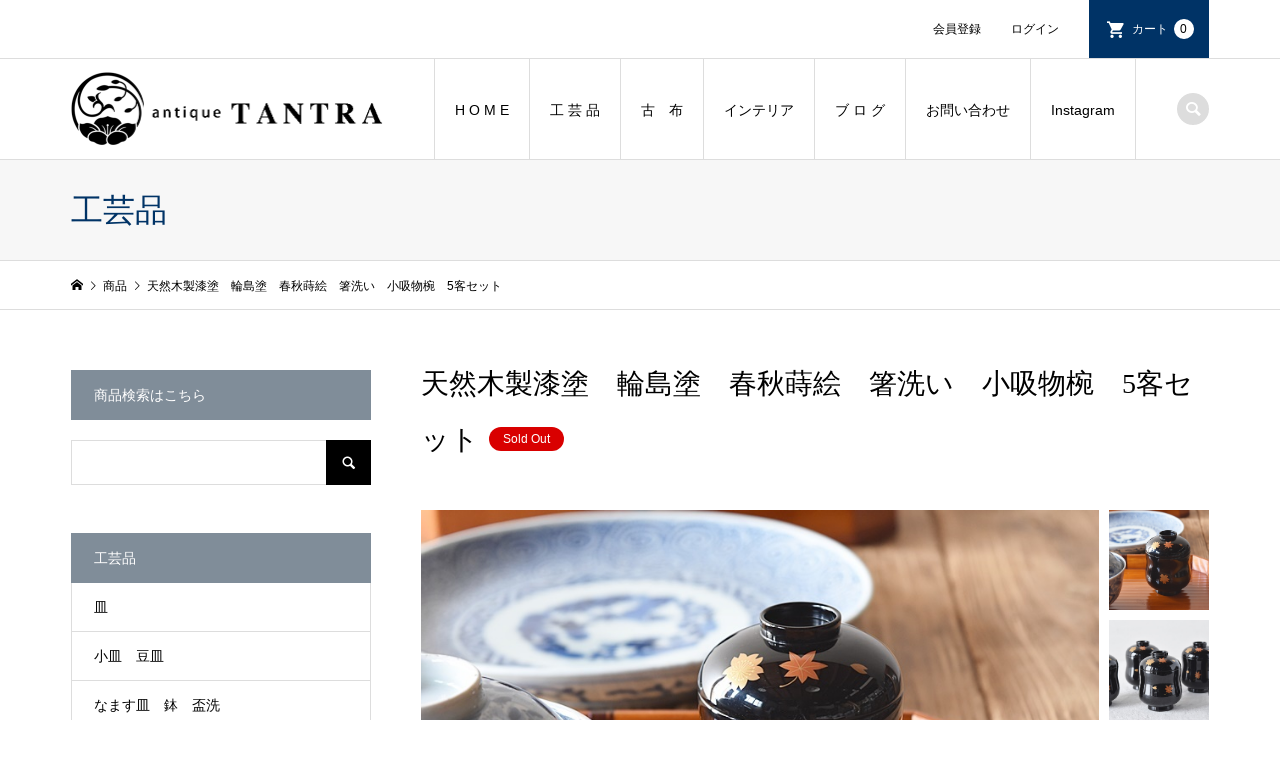

--- FILE ---
content_type: text/html; charset=UTF-8
request_url: https://antique-tantra.com/%E5%A4%A9%E7%84%B6%E6%9C%A8%E8%A3%BD%E6%BC%86%E5%A1%97%E3%80%80%E8%BC%AA%E5%B3%B6%E5%A1%97%E3%80%80%E6%98%A5%E7%A7%8B%E8%92%94%E7%B5%B5%E3%80%80%E7%AE%B8%E6%B4%97%E3%81%84%E3%80%80%E5%B0%8F%E5%90%B8/
body_size: 16707
content:
<!DOCTYPE html>
<html dir="ltr" lang="ja" prefix="og: https://ogp.me/ns#">
<head >
<meta charset="UTF-8">
<meta name="description" content="桜と紅葉の蒔絵の小吸物椀です。瓢箪形でかわいらしい形です。輪島塗ならではの光沢と繊細な蒔絵です。年中使える春秋蒔絵です。">
<meta name="viewport" content="width=device-width">
<title>天然木製漆塗 輪島塗 春秋蒔絵 箸洗い 小吸物椀 5客セット - 生活骨董と古布のアンティークショップ antique TANTRA</title>

		<!-- All in One SEO 4.8.1.1 - aioseo.com -->
	<meta name="description" content="桜と紅葉の蒔絵の小吸物椀です。 瓢箪形でかわいらしい形です。 輪島塗ならではの光沢と繊細な蒔絵です。 年中使え" />
	<meta name="robots" content="max-image-preview:large" />
	<meta name="author" content="tantra"/>
	<link rel="canonical" href="https://antique-tantra.com/%e5%a4%a9%e7%84%b6%e6%9c%a8%e8%a3%bd%e6%bc%86%e5%a1%97%e3%80%80%e8%bc%aa%e5%b3%b6%e5%a1%97%e3%80%80%e6%98%a5%e7%a7%8b%e8%92%94%e7%b5%b5%e3%80%80%e7%ae%b8%e6%b4%97%e3%81%84%e3%80%80%e5%b0%8f%e5%90%b8/" />
	<meta name="generator" content="All in One SEO (AIOSEO) 4.8.1.1" />
		<meta property="og:locale" content="ja_JP" />
		<meta property="og:site_name" content="生活骨董と古布のアンティークショップ antique TANTRA - 大阪府富田林市寺内町に店舗を構える生活骨董品と古布のアンティークショップTANTRAタントラです。重要伝統的建造物群保存地区である寺内町の実店舗とオンラインショップで販売をしています。出張買取もご相談ください。" />
		<meta property="og:type" content="article" />
		<meta property="og:title" content="天然木製漆塗 輪島塗 春秋蒔絵 箸洗い 小吸物椀 5客セット - 生活骨董と古布のアンティークショップ antique TANTRA" />
		<meta property="og:description" content="桜と紅葉の蒔絵の小吸物椀です。 瓢箪形でかわいらしい形です。 輪島塗ならではの光沢と繊細な蒔絵です。 年中使え" />
		<meta property="og:url" content="https://antique-tantra.com/%e5%a4%a9%e7%84%b6%e6%9c%a8%e8%a3%bd%e6%bc%86%e5%a1%97%e3%80%80%e8%bc%aa%e5%b3%b6%e5%a1%97%e3%80%80%e6%98%a5%e7%a7%8b%e8%92%94%e7%b5%b5%e3%80%80%e7%ae%b8%e6%b4%97%e3%81%84%e3%80%80%e5%b0%8f%e5%90%b8/" />
		<meta property="article:published_time" content="2020-12-13T10:17:41+00:00" />
		<meta property="article:modified_time" content="2024-09-10T13:34:32+00:00" />
		<meta property="article:publisher" content="https://www.facebook.com/tantra.co.jp" />
		<meta name="twitter:card" content="summary" />
		<meta name="twitter:title" content="天然木製漆塗 輪島塗 春秋蒔絵 箸洗い 小吸物椀 5客セット - 生活骨董と古布のアンティークショップ antique TANTRA" />
		<meta name="twitter:description" content="桜と紅葉の蒔絵の小吸物椀です。 瓢箪形でかわいらしい形です。 輪島塗ならではの光沢と繊細な蒔絵です。 年中使え" />
		<script type="application/ld+json" class="aioseo-schema">
			{"@context":"https:\/\/schema.org","@graph":[{"@type":"BlogPosting","@id":"https:\/\/antique-tantra.com\/%e5%a4%a9%e7%84%b6%e6%9c%a8%e8%a3%bd%e6%bc%86%e5%a1%97%e3%80%80%e8%bc%aa%e5%b3%b6%e5%a1%97%e3%80%80%e6%98%a5%e7%a7%8b%e8%92%94%e7%b5%b5%e3%80%80%e7%ae%b8%e6%b4%97%e3%81%84%e3%80%80%e5%b0%8f%e5%90%b8\/#blogposting","name":"\u5929\u7136\u6728\u88fd\u6f06\u5857 \u8f2a\u5cf6\u5857 \u6625\u79cb\u8494\u7d75 \u7bb8\u6d17\u3044 \u5c0f\u5438\u7269\u6900 5\u5ba2\u30bb\u30c3\u30c8 - \u751f\u6d3b\u9aa8\u8463\u3068\u53e4\u5e03\u306e\u30a2\u30f3\u30c6\u30a3\u30fc\u30af\u30b7\u30e7\u30c3\u30d7 antique TANTRA","headline":"\u5929\u7136\u6728\u88fd\u6f06\u5857\u3000\u8f2a\u5cf6\u5857\u3000\u6625\u79cb\u8494\u7d75\u3000\u7bb8\u6d17\u3044\u3000\u5c0f\u5438\u7269\u6900\u30005\u5ba2\u30bb\u30c3\u30c8","author":{"@id":"https:\/\/antique-tantra.com\/author\/tantra\/#author"},"publisher":{"@id":"https:\/\/antique-tantra.com\/#organization"},"datePublished":"2020-12-13T19:17:41+09:00","dateModified":"2024-09-10T22:34:32+09:00","inLanguage":"ja","mainEntityOfPage":{"@id":"https:\/\/antique-tantra.com\/%e5%a4%a9%e7%84%b6%e6%9c%a8%e8%a3%bd%e6%bc%86%e5%a1%97%e3%80%80%e8%bc%aa%e5%b3%b6%e5%a1%97%e3%80%80%e6%98%a5%e7%a7%8b%e8%92%94%e7%b5%b5%e3%80%80%e7%ae%b8%e6%b4%97%e3%81%84%e3%80%80%e5%b0%8f%e5%90%b8\/#webpage"},"isPartOf":{"@id":"https:\/\/antique-tantra.com\/%e5%a4%a9%e7%84%b6%e6%9c%a8%e8%a3%bd%e6%bc%86%e5%a1%97%e3%80%80%e8%bc%aa%e5%b3%b6%e5%a1%97%e3%80%80%e6%98%a5%e7%a7%8b%e8%92%94%e7%b5%b5%e3%80%80%e7%ae%b8%e6%b4%97%e3%81%84%e3%80%80%e5%b0%8f%e5%90%b8\/#webpage"},"articleSection":"\u5de5\u82b8\u54c1, \u5546\u54c1, \u6f06\u5857, u1332, s210, u1319"},{"@type":"BreadcrumbList","@id":"https:\/\/antique-tantra.com\/%e5%a4%a9%e7%84%b6%e6%9c%a8%e8%a3%bd%e6%bc%86%e5%a1%97%e3%80%80%e8%bc%aa%e5%b3%b6%e5%a1%97%e3%80%80%e6%98%a5%e7%a7%8b%e8%92%94%e7%b5%b5%e3%80%80%e7%ae%b8%e6%b4%97%e3%81%84%e3%80%80%e5%b0%8f%e5%90%b8\/#breadcrumblist","itemListElement":[{"@type":"ListItem","@id":"https:\/\/antique-tantra.com\/#listItem","position":1,"name":"\u5bb6","item":"https:\/\/antique-tantra.com\/","nextItem":{"@type":"ListItem","@id":"https:\/\/antique-tantra.com\/%e5%a4%a9%e7%84%b6%e6%9c%a8%e8%a3%bd%e6%bc%86%e5%a1%97%e3%80%80%e8%bc%aa%e5%b3%b6%e5%a1%97%e3%80%80%e6%98%a5%e7%a7%8b%e8%92%94%e7%b5%b5%e3%80%80%e7%ae%b8%e6%b4%97%e3%81%84%e3%80%80%e5%b0%8f%e5%90%b8\/#listItem","name":"\u5929\u7136\u6728\u88fd\u6f06\u5857\u3000\u8f2a\u5cf6\u5857\u3000\u6625\u79cb\u8494\u7d75\u3000\u7bb8\u6d17\u3044\u3000\u5c0f\u5438\u7269\u6900\u30005\u5ba2\u30bb\u30c3\u30c8"}},{"@type":"ListItem","@id":"https:\/\/antique-tantra.com\/%e5%a4%a9%e7%84%b6%e6%9c%a8%e8%a3%bd%e6%bc%86%e5%a1%97%e3%80%80%e8%bc%aa%e5%b3%b6%e5%a1%97%e3%80%80%e6%98%a5%e7%a7%8b%e8%92%94%e7%b5%b5%e3%80%80%e7%ae%b8%e6%b4%97%e3%81%84%e3%80%80%e5%b0%8f%e5%90%b8\/#listItem","position":2,"name":"\u5929\u7136\u6728\u88fd\u6f06\u5857\u3000\u8f2a\u5cf6\u5857\u3000\u6625\u79cb\u8494\u7d75\u3000\u7bb8\u6d17\u3044\u3000\u5c0f\u5438\u7269\u6900\u30005\u5ba2\u30bb\u30c3\u30c8","previousItem":{"@type":"ListItem","@id":"https:\/\/antique-tantra.com\/#listItem","name":"\u5bb6"}}]},{"@type":"Organization","@id":"https:\/\/antique-tantra.com\/#organization","name":"\u751f\u6d3b\u9aa8\u8463\u3068\u53e4\u5e03\u306e\u30a2\u30f3\u30c6\u30a3\u30fc\u30af\u30b7\u30e7\u30c3\u30d7\uff5cantique TANTRA","description":"\u5927\u962a\u5e9c\u5bcc\u7530\u6797\u5e02\u5bfa\u5185\u753a\u306b\u5e97\u8217\u3092\u69cb\u3048\u308b\u751f\u6d3b\u9aa8\u8463\u54c1\u3068\u53e4\u5e03\u306e\u30a2\u30f3\u30c6\u30a3\u30fc\u30af\u30b7\u30e7\u30c3\u30d7TANTRA\u30bf\u30f3\u30c8\u30e9\u3067\u3059\u3002\u91cd\u8981\u4f1d\u7d71\u7684\u5efa\u9020\u7269\u7fa4\u4fdd\u5b58\u5730\u533a\u3067\u3042\u308b\u5bfa\u5185\u753a\u306e\u5b9f\u5e97\u8217\u3068\u30aa\u30f3\u30e9\u30a4\u30f3\u30b7\u30e7\u30c3\u30d7\u3067\u8ca9\u58f2\u3092\u3057\u3066\u3044\u307e\u3059\u3002\u51fa\u5f35\u8cb7\u53d6\u3082\u3054\u76f8\u8ac7\u304f\u3060\u3055\u3044\u3002","url":"https:\/\/antique-tantra.com\/","sameAs":["https:\/\/www.facebook.com\/tantra.co.jp","https:\/\/www.instagram.com\/tantra_antique\/"]},{"@type":"Person","@id":"https:\/\/antique-tantra.com\/author\/tantra\/#author","url":"https:\/\/antique-tantra.com\/author\/tantra\/","name":"tantra","image":{"@type":"ImageObject","@id":"https:\/\/antique-tantra.com\/%e5%a4%a9%e7%84%b6%e6%9c%a8%e8%a3%bd%e6%bc%86%e5%a1%97%e3%80%80%e8%bc%aa%e5%b3%b6%e5%a1%97%e3%80%80%e6%98%a5%e7%a7%8b%e8%92%94%e7%b5%b5%e3%80%80%e7%ae%b8%e6%b4%97%e3%81%84%e3%80%80%e5%b0%8f%e5%90%b8\/#authorImage","url":"https:\/\/secure.gravatar.com\/avatar\/d4d8474189497a0345b96b7e664bc96cd84a05db7b201696ba61696e3af9c667?s=96&d=mm&r=g","width":96,"height":96,"caption":"tantra"}},{"@type":"WebPage","@id":"https:\/\/antique-tantra.com\/%e5%a4%a9%e7%84%b6%e6%9c%a8%e8%a3%bd%e6%bc%86%e5%a1%97%e3%80%80%e8%bc%aa%e5%b3%b6%e5%a1%97%e3%80%80%e6%98%a5%e7%a7%8b%e8%92%94%e7%b5%b5%e3%80%80%e7%ae%b8%e6%b4%97%e3%81%84%e3%80%80%e5%b0%8f%e5%90%b8\/#webpage","url":"https:\/\/antique-tantra.com\/%e5%a4%a9%e7%84%b6%e6%9c%a8%e8%a3%bd%e6%bc%86%e5%a1%97%e3%80%80%e8%bc%aa%e5%b3%b6%e5%a1%97%e3%80%80%e6%98%a5%e7%a7%8b%e8%92%94%e7%b5%b5%e3%80%80%e7%ae%b8%e6%b4%97%e3%81%84%e3%80%80%e5%b0%8f%e5%90%b8\/","name":"\u5929\u7136\u6728\u88fd\u6f06\u5857 \u8f2a\u5cf6\u5857 \u6625\u79cb\u8494\u7d75 \u7bb8\u6d17\u3044 \u5c0f\u5438\u7269\u6900 5\u5ba2\u30bb\u30c3\u30c8 - \u751f\u6d3b\u9aa8\u8463\u3068\u53e4\u5e03\u306e\u30a2\u30f3\u30c6\u30a3\u30fc\u30af\u30b7\u30e7\u30c3\u30d7 antique TANTRA","description":"\u685c\u3068\u7d05\u8449\u306e\u8494\u7d75\u306e\u5c0f\u5438\u7269\u6900\u3067\u3059\u3002 \u74e2\u7baa\u5f62\u3067\u304b\u308f\u3044\u3089\u3057\u3044\u5f62\u3067\u3059\u3002 \u8f2a\u5cf6\u5857\u306a\u3089\u3067\u306f\u306e\u5149\u6ca2\u3068\u7e4a\u7d30\u306a\u8494\u7d75\u3067\u3059\u3002 \u5e74\u4e2d\u4f7f\u3048","inLanguage":"ja","isPartOf":{"@id":"https:\/\/antique-tantra.com\/#website"},"breadcrumb":{"@id":"https:\/\/antique-tantra.com\/%e5%a4%a9%e7%84%b6%e6%9c%a8%e8%a3%bd%e6%bc%86%e5%a1%97%e3%80%80%e8%bc%aa%e5%b3%b6%e5%a1%97%e3%80%80%e6%98%a5%e7%a7%8b%e8%92%94%e7%b5%b5%e3%80%80%e7%ae%b8%e6%b4%97%e3%81%84%e3%80%80%e5%b0%8f%e5%90%b8\/#breadcrumblist"},"author":{"@id":"https:\/\/antique-tantra.com\/author\/tantra\/#author"},"creator":{"@id":"https:\/\/antique-tantra.com\/author\/tantra\/#author"},"datePublished":"2020-12-13T19:17:41+09:00","dateModified":"2024-09-10T22:34:32+09:00"},{"@type":"WebSite","@id":"https:\/\/antique-tantra.com\/#website","url":"https:\/\/antique-tantra.com\/","name":"\u751f\u6d3b\u9aa8\u8463\u3068\u53e4\u5e03\u306e\u30a2\u30f3\u30c6\u30a3\u30fc\u30af\u30b7\u30e7\u30c3\u30d7 antique TANTRA","description":"\u5927\u962a\u5e9c\u5bcc\u7530\u6797\u5e02\u5bfa\u5185\u753a\u306b\u5e97\u8217\u3092\u69cb\u3048\u308b\u751f\u6d3b\u9aa8\u8463\u54c1\u3068\u53e4\u5e03\u306e\u30a2\u30f3\u30c6\u30a3\u30fc\u30af\u30b7\u30e7\u30c3\u30d7TANTRA\u30bf\u30f3\u30c8\u30e9\u3067\u3059\u3002\u91cd\u8981\u4f1d\u7d71\u7684\u5efa\u9020\u7269\u7fa4\u4fdd\u5b58\u5730\u533a\u3067\u3042\u308b\u5bfa\u5185\u753a\u306e\u5b9f\u5e97\u8217\u3068\u30aa\u30f3\u30e9\u30a4\u30f3\u30b7\u30e7\u30c3\u30d7\u3067\u8ca9\u58f2\u3092\u3057\u3066\u3044\u307e\u3059\u3002\u51fa\u5f35\u8cb7\u53d6\u3082\u3054\u76f8\u8ac7\u304f\u3060\u3055\u3044\u3002","inLanguage":"ja","publisher":{"@id":"https:\/\/antique-tantra.com\/#organization"}}]}
		</script>
		<!-- All in One SEO -->

<link rel='dns-prefetch' href='//webfonts.xserver.jp' />
<link rel='dns-prefetch' href='//www.googletagmanager.com' />
<link rel="alternate" title="oEmbed (JSON)" type="application/json+oembed" href="https://antique-tantra.com/wp-json/oembed/1.0/embed?url=https%3A%2F%2Fantique-tantra.com%2F%25e5%25a4%25a9%25e7%2584%25b6%25e6%259c%25a8%25e8%25a3%25bd%25e6%25bc%2586%25e5%25a1%2597%25e3%2580%2580%25e8%25bc%25aa%25e5%25b3%25b6%25e5%25a1%2597%25e3%2580%2580%25e6%2598%25a5%25e7%25a7%258b%25e8%2592%2594%25e7%25b5%25b5%25e3%2580%2580%25e7%25ae%25b8%25e6%25b4%2597%25e3%2581%2584%25e3%2580%2580%25e5%25b0%258f%25e5%2590%25b8%2F" />
<link rel="alternate" title="oEmbed (XML)" type="text/xml+oembed" href="https://antique-tantra.com/wp-json/oembed/1.0/embed?url=https%3A%2F%2Fantique-tantra.com%2F%25e5%25a4%25a9%25e7%2584%25b6%25e6%259c%25a8%25e8%25a3%25bd%25e6%25bc%2586%25e5%25a1%2597%25e3%2580%2580%25e8%25bc%25aa%25e5%25b3%25b6%25e5%25a1%2597%25e3%2580%2580%25e6%2598%25a5%25e7%25a7%258b%25e8%2592%2594%25e7%25b5%25b5%25e3%2580%2580%25e7%25ae%25b8%25e6%25b4%2597%25e3%2581%2584%25e3%2580%2580%25e5%25b0%258f%25e5%2590%25b8%2F&#038;format=xml" />
		<!-- This site uses the Google Analytics by MonsterInsights plugin v9.8.0 - Using Analytics tracking - https://www.monsterinsights.com/ -->
		<!-- Note: MonsterInsights is not currently configured on this site. The site owner needs to authenticate with Google Analytics in the MonsterInsights settings panel. -->
					<!-- No tracking code set -->
				<!-- / Google Analytics by MonsterInsights -->
		<style id='wp-img-auto-sizes-contain-inline-css' type='text/css'>
img:is([sizes=auto i],[sizes^="auto," i]){contain-intrinsic-size:3000px 1500px}
/*# sourceURL=wp-img-auto-sizes-contain-inline-css */
</style>
<style id='wp-block-library-inline-css' type='text/css'>
:root{--wp-block-synced-color:#7a00df;--wp-block-synced-color--rgb:122,0,223;--wp-bound-block-color:var(--wp-block-synced-color);--wp-editor-canvas-background:#ddd;--wp-admin-theme-color:#007cba;--wp-admin-theme-color--rgb:0,124,186;--wp-admin-theme-color-darker-10:#006ba1;--wp-admin-theme-color-darker-10--rgb:0,107,160.5;--wp-admin-theme-color-darker-20:#005a87;--wp-admin-theme-color-darker-20--rgb:0,90,135;--wp-admin-border-width-focus:2px}@media (min-resolution:192dpi){:root{--wp-admin-border-width-focus:1.5px}}.wp-element-button{cursor:pointer}:root .has-very-light-gray-background-color{background-color:#eee}:root .has-very-dark-gray-background-color{background-color:#313131}:root .has-very-light-gray-color{color:#eee}:root .has-very-dark-gray-color{color:#313131}:root .has-vivid-green-cyan-to-vivid-cyan-blue-gradient-background{background:linear-gradient(135deg,#00d084,#0693e3)}:root .has-purple-crush-gradient-background{background:linear-gradient(135deg,#34e2e4,#4721fb 50%,#ab1dfe)}:root .has-hazy-dawn-gradient-background{background:linear-gradient(135deg,#faaca8,#dad0ec)}:root .has-subdued-olive-gradient-background{background:linear-gradient(135deg,#fafae1,#67a671)}:root .has-atomic-cream-gradient-background{background:linear-gradient(135deg,#fdd79a,#004a59)}:root .has-nightshade-gradient-background{background:linear-gradient(135deg,#330968,#31cdcf)}:root .has-midnight-gradient-background{background:linear-gradient(135deg,#020381,#2874fc)}:root{--wp--preset--font-size--normal:16px;--wp--preset--font-size--huge:42px}.has-regular-font-size{font-size:1em}.has-larger-font-size{font-size:2.625em}.has-normal-font-size{font-size:var(--wp--preset--font-size--normal)}.has-huge-font-size{font-size:var(--wp--preset--font-size--huge)}.has-text-align-center{text-align:center}.has-text-align-left{text-align:left}.has-text-align-right{text-align:right}.has-fit-text{white-space:nowrap!important}#end-resizable-editor-section{display:none}.aligncenter{clear:both}.items-justified-left{justify-content:flex-start}.items-justified-center{justify-content:center}.items-justified-right{justify-content:flex-end}.items-justified-space-between{justify-content:space-between}.screen-reader-text{border:0;clip-path:inset(50%);height:1px;margin:-1px;overflow:hidden;padding:0;position:absolute;width:1px;word-wrap:normal!important}.screen-reader-text:focus{background-color:#ddd;clip-path:none;color:#444;display:block;font-size:1em;height:auto;left:5px;line-height:normal;padding:15px 23px 14px;text-decoration:none;top:5px;width:auto;z-index:100000}html :where(.has-border-color){border-style:solid}html :where([style*=border-top-color]){border-top-style:solid}html :where([style*=border-right-color]){border-right-style:solid}html :where([style*=border-bottom-color]){border-bottom-style:solid}html :where([style*=border-left-color]){border-left-style:solid}html :where([style*=border-width]){border-style:solid}html :where([style*=border-top-width]){border-top-style:solid}html :where([style*=border-right-width]){border-right-style:solid}html :where([style*=border-bottom-width]){border-bottom-style:solid}html :where([style*=border-left-width]){border-left-style:solid}html :where(img[class*=wp-image-]){height:auto;max-width:100%}:where(figure){margin:0 0 1em}html :where(.is-position-sticky){--wp-admin--admin-bar--position-offset:var(--wp-admin--admin-bar--height,0px)}@media screen and (max-width:600px){html :where(.is-position-sticky){--wp-admin--admin-bar--position-offset:0px}}
/*# sourceURL=/wp-includes/css/dist/block-library/common.min.css */
</style>
<style id='classic-theme-styles-inline-css' type='text/css'>
/*! This file is auto-generated */
.wp-block-button__link{color:#fff;background-color:#32373c;border-radius:9999px;box-shadow:none;text-decoration:none;padding:calc(.667em + 2px) calc(1.333em + 2px);font-size:1.125em}.wp-block-file__button{background:#32373c;color:#fff;text-decoration:none}
/*# sourceURL=/wp-includes/css/classic-themes.min.css */
</style>
<link rel='stylesheet' id='contact-form-7-css' href='https://antique-tantra.com/wp-content/plugins/contact-form-7/includes/css/styles.css?ver=5.7.4' type='text/css' media='all' />
<link rel='stylesheet' id='pz-linkcard-css' href='//antique-tantra.com/wp-content/uploads/pz-linkcard/style.css?ver=2.4.7.165' type='text/css' media='all' />
<link rel='stylesheet' id='iconic-style-css' href='https://antique-tantra.com/wp-content/themes/iconic_tcd062/style.css?ver=1.8' type='text/css' media='all' />
<link rel='stylesheet' id='usces_default_css-css' href='https://antique-tantra.com/wp-content/plugins/usc-e-shop/css/usces_default.css?ver=2.11.26.2512161' type='text/css' media='all' />
<link rel='stylesheet' id='dashicons-css' href='https://antique-tantra.com/wp-includes/css/dashicons.min.css?ver=6.9' type='text/css' media='all' />
<script type="text/javascript" src="https://antique-tantra.com/wp-includes/js/jquery/jquery.min.js?ver=3.7.1" id="jquery-core-js"></script>
<script type="text/javascript" src="https://antique-tantra.com/wp-includes/js/jquery/jquery-migrate.min.js?ver=3.4.1" id="jquery-migrate-js"></script>
<script type="text/javascript" src="//webfonts.xserver.jp/js/xserver.js?ver=1.2.4" id="typesquare_std-js"></script>
<link rel="https://api.w.org/" href="https://antique-tantra.com/wp-json/" /><link rel="alternate" title="JSON" type="application/json" href="https://antique-tantra.com/wp-json/wp/v2/posts/41304" /><link rel="EditURI" type="application/rsd+xml" title="RSD" href="https://antique-tantra.com/xmlrpc.php?rsd" />
<meta name="generator" content="WordPress 6.9" />
<link rel='shortlink' href='https://antique-tantra.com/?p=41304' />

<meta property="og:title" content="天然木製漆塗　輪島塗　春秋蒔絵　箸洗い　小吸物椀　5客セット">
<meta property="og:type" content="product">
<meta property="og:description" content="天然木製漆塗　輪島塗　春秋蒔絵　箸洗い　小吸物椀　5客セット">
<meta property="og:url" content="https://antique-tantra.com/%e5%a4%a9%e7%84%b6%e6%9c%a8%e8%a3%bd%e6%bc%86%e5%a1%97%e3%80%80%e8%bc%aa%e5%b3%b6%e5%a1%97%e3%80%80%e6%98%a5%e7%a7%8b%e8%92%94%e7%b5%b5%e3%80%80%e7%ae%b8%e6%b4%97%e3%81%84%e3%80%80%e5%b0%8f%e5%90%b8/">
<meta property="og:image" content="https://antique-tantra.com/wp-content/uploads/2024/04/DSC_1006-150x150.jpg">
<meta property="og:site_name" content="生活骨董と古布のアンティークショップ antique TANTRA"><meta name="cdp-version" content="1.3.8" /><meta name="generator" content="Site Kit by Google 1.161.0" /><style>
.p-article-news__date, .p-wc-headline, #wdgctToCart a { color: #808d99; }
.p-button, .p-global-nav .sub-menu .current-menu-item > a, .p-page-links > span, .p-pager__item .current, .p-headline, .p-widget-sidebar .p-widget__title, .c-comment__form-submit:hover, c-comment__password-protected, .c-pw__btn--register, .c-pw__btn, .slick-arrow, .slick-dots li.slick-active button, .widget_welcart_login input#member_loginw, .widget_welcart_login input#member_login, #wdgctToCheckout a { background-color: #808d99; }
.p-page-links > span, .p-pager__item .current, .slick-dots li.slick-active button, .p-cb__item-header, .p-entry-item__cart dl.item-sku dd input[type="radio"]:checked + label, .p-entry-item__cart dl.item-sku dd label:hover { border-color: #808d99; }
.c-comment__tab-item.is-active a, .c-comment__tab-item a:hover, .c-comment__tab-item.is-active p { background-color: #808d99; border-color: #808d99; }
.c-comment__tab-item.is-active a:after, .c-comment__tab-item.is-active p:after { border-top-color: #808d99; }
.p-widget-categories .current-cat-item > a { background-color: rgba(128, 141, 153, 0.15); }
a:hover, .p-header__welcart-nav li a:hover, .p-widget-categories .toggle-children:hover, #wdgctToCart a:hover { color: #22649b; }
.p-button:hover, .p-page-links a:hover, .p-pager__item a:hover, .p-search-button:hover, .p-pagetop a:hover, .p-footer-search__submit:hover, .p-widget .searchform #searchsubmit:hover, .p-widget-search .p-widget-search__submit:hover, a.p-cb__item-archive-button:hover, .slick-arrow:hover, .slick-dots li:hover button, .widget_welcart_search #searchsubmit:hover, .widget_welcart_login input#member_loginw:hover, .widget_welcart_login input#member_login:hover, #wdgctToCheckout a:hover { background-color: #22649b; }
.p-page-links a:hover, .p-pager__item a:hover, .slick-dots li:hover button { border-color: #22649b; }
.p-entry__body a { color: #003366; }
.p-entry__body a:hover { color: #22649b; }
body, input, textarea, .p-entry-item__title .p-article__soldout { font-family: "Segoe UI", Verdana, "游ゴシック", YuGothic, "Hiragino Kaku Gothic ProN", Meiryo, sans-serif; }
.p-logo, .p-entry__title, .p-page-header__title, .p-index-slider__item-catch, .p-cb__item-headline, .p-index-banner__headline, .p-index-boxes__item-headline {
font-family: "Times New Roman", "游明朝", "Yu Mincho", "游明朝体", "YuMincho", "ヒラギノ明朝 Pro W3", "Hiragino Mincho Pro", "HiraMinProN-W3", "HGS明朝E", "ＭＳ Ｐ明朝", "MS PMincho", serif;
font-weight: 500;
}
.c-load--type1 { border: 3px solid rgba(153, 153, 153, 0.2); border-top-color: #000000; }
.p-hover-effect--type1:hover img { -webkit-transform: scale(1.2) rotate(2deg); transform: scale(1.2) rotate(2deg); }
.p-hover-effect--type2 img { margin-left: -8px; }
.p-hover-effect--type2:hover img { margin-left: 8px; }
.p-hover-effect--type2:hover .p-hover-effect__image { background: #000000; }
.p-hover-effect--type2:hover img { opacity: 0.5 }
.p-hover-effect--type3:hover .p-hover-effect__image { background: #000000; }
.p-hover-effect--type3:hover img { opacity: 0.5; }
.p-entry__title { font-size: 32px; }
.p-entry__title, .p-article__title { color: #000000 }
.p-entry__body { font-size: 14px; }
.p-entry__body { color: #000000; }
.p-entry-news__title { font-size: 28px; }
.p-entry-news__title, .p-article-news__title { color: #000000 }
.p-entry-news__body { color: #000000; font-size: 14px; }
.p-entry-item__title { font-size: 28px; }
.p-entry-item__title, .p-article-item__title, .p-article__price { color: #000000; }
.p-entry-item__body, p-wc__body { color: #000000; font-size: 14px; }
.p-price { color: #d80000; }
.p-entry-item__price { font-size: 22px; }
body.l-header__fix .is-header-fixed .l-header__bar { background: rgba(255, 255, 255, 0.8); }
.l-header { background: rgba(255, 255, 255, 0.8); }
.l-header a, .p-global-nav a { color: #000000; }
.p-header__logo--text { font-size: 13px; }
.p-header__welcart-nav__member a, .p-header__welcart-nav__cart a, .p-cart-button .p-header__welcart-nav__badge { background-color: #003366; }
.p-header__welcart-nav__member a:hover, .p-header__welcart-nav__cart a:hover, .p-cart-button:hover .p-header__welcart-nav__badge { background-color: #000066; }
.p-global-nav > li > a::after, .p-global-nav > li.current-menu-item > a::after { background-color: #000000; }
.p-megamenu__bg, .p-global-nav .sub-menu { background-color: #f7f7f7; }
.p-megamenu a, .p-global-nav .sub-menu a { color: #000000; }
.p-megamenu a:hover, .p-megamenu li.is-active > a, .p-global-nav .sub-menu a:hover { background-color: #000066; color: #ffffff; }
.p-page-header { background-color: #f7f7f7; }
.p-page-header__title { color: #003366; }
.p-page-header__desc { color: #000000; }
.p-footer-widget-area { background-color: #f7f7f7; color: #000000; }
.p-footer-widget-area .p-widget__title { color: #000000; }
.p-footer-widget-area a, .p-footer-widget-area .toggle-children { color: #000000; }
.p-footer-widget-area a:hover { color: #000066; }
@media only screen and (max-width: 991px) {
	.l-header__bar { background-color: rgba(255, 255, 255, 0.8); }
	.p-header__logo--text { font-size: 9px; }
	.p-global-nav { background-color: rgba(247,247,247, 0.8); }
	.p-global-nav a { color: #000000; }
	.p-global-nav a:hover { background-color: rgba(0,0,102, 0.8); color: #ffffff; }
	.p-header-view-cart { background-color: rgba(255, 255, 255, 0.8); }
	.p-entry__title { font-size: 20px; }
	.p-entry__body { font-size: 14px; }
	.p-entry-news__title { font-size: 20px; }
	.p-entry-news__body { font-size: 14px; }
	.p-entry-item__title { font-size: 20px; }
	.p-entry-item__body, p-wc__body { font-size: 14px; }
	.p-entry-item__price { font-size: 20px; }
}
#site_info_widget-2 .p-siteinfo__title { font-size: 36px; }
#site_info_widget-3 .p-siteinfo__title { font-size: 36px; }
@media only screen and (max-width: 991px) {
	#site_info_widget-2 .p-siteinfo__title { font-size: 26px; }
	#site_info_widget-3 .p-siteinfo__title { font-size: 26px; }
}
</style>
<style type="text/css">

</style>
<link rel="icon" href="https://antique-tantra.com/wp-content/uploads/2022/11/cropped-新TANTRAマークバック透明600×600-32x32.png" sizes="32x32" />
<link rel="icon" href="https://antique-tantra.com/wp-content/uploads/2022/11/cropped-新TANTRAマークバック透明600×600-192x192.png" sizes="192x192" />
<link rel="apple-touch-icon" href="https://antique-tantra.com/wp-content/uploads/2022/11/cropped-新TANTRAマークバック透明600×600-180x180.png" />
<meta name="msapplication-TileImage" content="https://antique-tantra.com/wp-content/uploads/2022/11/cropped-新TANTRAマークバック透明600×600-270x270.png" />
		<style type="text/css" id="wp-custom-css">
			h2#danraku2{

background: linear-gradient(transparent 70%, #999999 80%);
	
}		</style>
		</head>
<body class="wp-singular post-template-default single single-post postid-41304 single-format-standard wp-theme-iconic_tcd062 single-item l-sidebar--type1 l-header__fix">
<header id="js-header" class="l-header">
	<div class="p-header__top">
		<div class="p-header__top__inner l-inner">
			<div class="p-header-description"></div>
			<ul class="p-header__welcart-nav">
				<li><a href="https://antique-tantra.com/usces-member/?usces_page=newmember">会員登録</a></li>
				<li class="p-header__welcart-nav__login"><a href="https://antique-tantra.com/usces-member/?usces_page=login">ログイン</a></li>
                <li class="p-header__welcart-nav__cart"><a id="js-header-cart" href="https://antique-tantra.com/usces-cart/">カート<span class="p-header__welcart-nav__badge">0</span></a></li>
            </ul>
		</div>
	</div>
	<div class="l-header__bar p-header__bar">
		<div class="p-header__bar__inner l-inner">
			<div class="p-logo p-header__logo p-header__logo--retina">
				<a href="https://antique-tantra.com/"><img src="https://antique-tantra.com/wp-content/uploads/2021/01/013PCロゴ.gif" alt="生活骨董と古布のアンティークショップ antique TANTRA" width="312"></a>
			</div>
			<div class="p-logo p-header__logo--mobile p-header__logo--retina">
				<a href="https://antique-tantra.com/"><img src="https://antique-tantra.com/wp-content/uploads/2021/01/012スマホロゴ.gif" alt="生活骨董と古布のアンティークショップ antique TANTRA" width="210"></a>
			</div>
			<a href="https://antique-tantra.com/usces-cart/" id="js-header-cart--mobile" class="p-cart-button c-cart-button"><span class="p-header__welcart-nav__badge">0</span></a>
			<a href="#" id="js-menu-button" class="p-menu-button c-menu-button"></a>
<nav class="p-global-nav__container"><ul id="js-global-nav" class="p-global-nav"><li id="menu-item-22" class="menu-item menu-item-type-custom menu-item-object-custom menu-item-home menu-item-has-children menu-item-22"><a href="https://antique-tantra.com/">H O M E<span></span></a>
<ul class="sub-menu">
	<li id="menu-item-2842" class="menu-item menu-item-type-post_type menu-item-object-page menu-item-2842"><a href="https://antique-tantra.com/about/">TANTRAについて<span></span></a></li>
	<li id="menu-item-2870" class="menu-item menu-item-type-post_type menu-item-object-page menu-item-2870"><a href="https://antique-tantra.com/access/">実店舗へのアクセス<span></span></a></li>
	<li id="menu-item-4459" class="menu-item menu-item-type-post_type menu-item-object-page menu-item-4459"><a href="https://antique-tantra.com/seikatsukottou/">生活骨董のある暮らし<span></span></a></li>
	<li id="menu-item-4458" class="menu-item menu-item-type-post_type menu-item-object-page menu-item-4458"><a href="https://antique-tantra.com/sobacyoko/">蕎麦猪口を楽しむ<span></span></a></li>
	<li id="menu-item-4040" class="menu-item menu-item-type-post_type menu-item-object-page menu-item-4040"><a href="https://antique-tantra.com/about-kottou/">骨董について<span></span></a></li>
</ul>
</li>
<li id="menu-item-3760" class="menu-item menu-item-type-taxonomy menu-item-object-category current-post-ancestor current-menu-parent current-post-parent menu-item-has-children menu-item-3760"><a href="https://antique-tantra.com/category/item/%e5%b7%a5%e8%8a%b8%e5%93%81/">工 芸 品<span></span></a>
<ul class="sub-menu">
	<li id="menu-item-113" class="menu-item menu-item-type-taxonomy menu-item-object-category menu-item-113"><a href="https://antique-tantra.com/category/item/%e5%b7%a5%e8%8a%b8%e5%93%81/%e5%b0%8f%e7%9a%bf%e3%80%80%e8%b1%86%e7%9a%bf/">小皿　豆皿<span></span></a></li>
	<li id="menu-item-106" class="menu-item menu-item-type-taxonomy menu-item-object-category menu-item-106"><a href="https://antique-tantra.com/category/item/%e5%b7%a5%e8%8a%b8%e5%93%81/%e7%9a%bf/">皿<span></span></a></li>
	<li id="menu-item-108" class="menu-item menu-item-type-taxonomy menu-item-object-category menu-item-108"><a href="https://antique-tantra.com/category/item/%e5%b7%a5%e8%8a%b8%e5%93%81/%e3%81%aa%e3%81%be%e3%81%99%e7%9a%bf%e3%80%80%e9%89%a2%e3%80%80%e7%9b%83%e6%b4%97/">なます皿　鉢　盃洗<span></span></a></li>
	<li id="menu-item-115" class="menu-item menu-item-type-taxonomy menu-item-object-category menu-item-115"><a href="https://antique-tantra.com/category/item/%e5%b7%a5%e8%8a%b8%e5%93%81/%e8%8c%b6%e7%a2%97%e3%80%80%e8%93%8b%e7%89%a9/">茶碗　蓋物<span></span></a></li>
	<li id="menu-item-116" class="menu-item menu-item-type-taxonomy menu-item-object-category menu-item-116"><a href="https://antique-tantra.com/category/item/%e5%b7%a5%e8%8a%b8%e5%93%81/%e8%95%8e%e9%ba%a6%e7%8c%aa%e5%8f%a3%e3%80%80%e5%90%91%e4%bb%98%e3%80%80%e5%b0%8f%e9%89%a2/">蕎麦猪口　向付　小鉢<span></span></a></li>
	<li id="menu-item-114" class="menu-item menu-item-type-taxonomy menu-item-object-category current-post-ancestor current-menu-parent current-post-parent menu-item-114"><a href="https://antique-tantra.com/category/item/%e5%b7%a5%e8%8a%b8%e5%93%81/%e6%bc%86%e5%a1%97/">漆塗<span></span></a></li>
	<li id="menu-item-111" class="menu-item menu-item-type-taxonomy menu-item-object-category menu-item-111"><a href="https://antique-tantra.com/category/item/%e5%b7%a5%e8%8a%b8%e5%93%81/%e4%bc%9a%e5%b8%ad%e8%86%b3%e3%80%80%e7%9b%86/">会席膳　盆<span></span></a></li>
	<li id="menu-item-109" class="menu-item menu-item-type-taxonomy menu-item-object-category menu-item-109"><a href="https://antique-tantra.com/category/item/%e5%b7%a5%e8%8a%b8%e5%93%81/%e3%82%ac%e3%83%a9%e3%82%b9/">ガラス<span></span></a></li>
	<li id="menu-item-112" class="menu-item menu-item-type-taxonomy menu-item-object-category menu-item-112"><a href="https://antique-tantra.com/category/item/%e5%b7%a5%e8%8a%b8%e5%93%81/%e5%8d%b0%e5%88%a4/">印判<span></span></a></li>
	<li id="menu-item-798" class="menu-item menu-item-type-taxonomy menu-item-object-category menu-item-798"><a href="https://antique-tantra.com/category/item/%e5%b7%a5%e8%8a%b8%e5%93%81/%e8%8c%b6%e9%81%93%e5%85%b7%e3%80%80%e8%8c%b6%e6%87%90%e7%9f%b3%e9%81%93%e5%85%b7/">茶道具　茶懐石道具<span></span></a></li>
	<li id="menu-item-107" class="menu-item menu-item-type-taxonomy menu-item-object-category menu-item-107"><a href="https://antique-tantra.com/category/item/%e5%b7%a5%e8%8a%b8%e5%93%81/%e3%81%9d%e3%81%ae%e4%bb%96/">その他<span></span></a></li>
	<li id="menu-item-110" class="menu-item menu-item-type-taxonomy menu-item-object-category menu-item-110"><a href="https://antique-tantra.com/category/item/%e5%b7%a5%e8%8a%b8%e5%93%81/%e3%83%96%e3%83%a9%e3%83%b3%e3%83%89%e9%a3%9f%e5%99%a8/">ブランド食器　作家物<span></span></a></li>
</ul>
</li>
<li id="menu-item-3761" class="menu-item menu-item-type-taxonomy menu-item-object-category menu-item-has-children menu-item-3761"><a href="https://antique-tantra.com/category/item/%e5%8f%a4%e5%b8%83/">古　布<span></span></a>
<ul class="sub-menu">
	<li id="menu-item-118" class="menu-item menu-item-type-taxonomy menu-item-object-category menu-item-118"><a href="https://antique-tantra.com/category/item/%e5%8f%a4%e5%b8%83/%e5%9e%8b%e6%9f%93/">型染<span></span></a></li>
	<li id="menu-item-121" class="menu-item menu-item-type-taxonomy menu-item-object-category menu-item-121"><a href="https://antique-tantra.com/category/item/%e5%8f%a4%e5%b8%83/%e7%b5%a3/">絣<span></span></a></li>
	<li id="menu-item-123" class="menu-item menu-item-type-taxonomy menu-item-object-category menu-item-123"><a href="https://antique-tantra.com/category/item/%e5%8f%a4%e5%b8%83/%e9%ba%bb/">麻<span></span></a></li>
	<li id="menu-item-3368" class="menu-item menu-item-type-taxonomy menu-item-object-category menu-item-3368"><a href="https://antique-tantra.com/category/item/%e5%8f%a4%e5%b8%83/%e7%84%a1%e5%9c%b0/">無地<span></span></a></li>
	<li id="menu-item-119" class="menu-item menu-item-type-taxonomy menu-item-object-category menu-item-119"><a href="https://antique-tantra.com/category/item/%e5%8f%a4%e5%b8%83/%e6%9b%b4%e7%b4%97/">更紗<span></span></a></li>
	<li id="menu-item-120" class="menu-item menu-item-type-taxonomy menu-item-object-category menu-item-120"><a href="https://antique-tantra.com/category/item/%e5%8f%a4%e5%b8%83/%e7%ad%92%e6%8f%8f/">筒描<span></span></a></li>
	<li id="menu-item-117" class="menu-item menu-item-type-taxonomy menu-item-object-category menu-item-117"><a href="https://antique-tantra.com/category/item/%e5%8f%a4%e5%b8%83/%e3%81%9d%e3%81%ae%e4%bb%96-%e5%8f%a4%e5%b8%83/">その他<span></span></a></li>
	<li id="menu-item-122" class="menu-item menu-item-type-taxonomy menu-item-object-category menu-item-122"><a href="https://antique-tantra.com/category/item/%e5%8f%a4%e5%b8%83/%e8%a5%a4%e8%a4%b8%e3%80%80%e9%87%8e%e8%89%af%e7%9d%80/">襤褸　野良着<span></span></a></li>
</ul>
</li>
<li id="menu-item-3762" class="menu-item menu-item-type-taxonomy menu-item-object-category menu-item-has-children menu-item-3762"><a href="https://antique-tantra.com/category/item/%e3%82%a4%e3%83%b3%e3%83%86%e3%83%aa%e3%82%a2/">インテリア<span></span></a>
<ul class="sub-menu">
	<li id="menu-item-125" class="menu-item menu-item-type-taxonomy menu-item-object-category menu-item-125"><a href="https://antique-tantra.com/category/item/%e3%82%a4%e3%83%b3%e3%83%86%e3%83%aa%e3%82%a2/%e7%85%a7%e6%98%8e/">照明<span></span></a></li>
	<li id="menu-item-124" class="menu-item menu-item-type-taxonomy menu-item-object-category menu-item-124"><a href="https://antique-tantra.com/category/item/%e3%82%a4%e3%83%b3%e3%83%86%e3%83%aa%e3%82%a2/%e6%99%82%e8%a8%88/">時計<span></span></a></li>
	<li id="menu-item-3069" class="menu-item menu-item-type-taxonomy menu-item-object-category menu-item-3069"><a href="https://antique-tantra.com/category/item/%e3%82%a4%e3%83%b3%e3%83%86%e3%83%aa%e3%82%a2/%e4%ba%ba%e5%bd%a2%e3%80%80%e9%9b%9b%e4%ba%ba%e5%bd%a2%e3%80%80%e9%9b%9b%e9%81%93%e5%85%b7/">人形　雛道具<span></span></a></li>
</ul>
</li>
<li id="menu-item-288" class="menu-item menu-item-type-post_type menu-item-object-page current_page_parent menu-item-288"><a href="https://antique-tantra.com/blog/">ブ ロ グ<span></span></a></li>
<li id="menu-item-279" class="menu-item menu-item-type-post_type menu-item-object-page menu-item-has-children menu-item-279"><a href="https://antique-tantra.com/contact/">お問い合わせ<span></span></a>
<ul class="sub-menu">
	<li id="menu-item-4706" class="menu-item menu-item-type-post_type menu-item-object-page menu-item-4706"><a href="https://antique-tantra.com/contact/">お問い合わせ<span></span></a></li>
	<li id="menu-item-4705" class="menu-item menu-item-type-post_type menu-item-object-page menu-item-4705"><a href="https://antique-tantra.com/%e8%b2%b7%e5%8f%96%e3%81%ab%e3%81%a4%e3%81%84%e3%81%a6%e3%81%ae%e3%81%8a%e5%95%8f%e3%81%84%e5%90%88%e3%82%8f%e3%81%9b/">買取お問い合わせ<span></span></a></li>
</ul>
</li>
<li id="menu-item-251" class="menu-item menu-item-type-custom menu-item-object-custom menu-item-251"><a target="_blank" href="https://www.instagram.com/tantra_antique/">Instagram<span></span></a></li>
<li class="p-global-nav__item-welcart--mobile"><a href="https://antique-tantra.com/usces-member/?usces_page=newmember">会員登録</a></li>
<li class="p-global-nav__item-welcart--mobile"><a href="https://antique-tantra.com/usces-member/?usces_page=login">ログイン</a></li>
</ul></nav>
			<div class="p-header-search">
				<form action="https://antique-tantra.com/" method="get">
					<input type="text" name="s" value="" class="p-header-search__input" placeholder="SEARCH">
				</form>
				<a href="#" id="js-search-button" class="p-search-button c-search-button"></a>
			</div>
		</div>
	</div>
	<div class="p-header-view-cart" id="js-header-view-cart">
		<p class="p-wc-empty_cart">只今、カートに商品はございません。</p>
	</div>
</header>
<main class="l-main">
	<header class="p-page-header">
		<div class="p-page-header__inner l-inner">
			<h1 class="p-page-header__title">工芸品</h1>
		</div>
	</header>
	<div class="p-breadcrumb c-breadcrumb">
		<ul class="p-breadcrumb__inner c-breadcrumb__inner l-inner" itemscope itemtype="http://schema.org/BreadcrumbList">
			<li class="p-breadcrumb__item c-breadcrumb__item p-breadcrumb__item--home c-breadcrumb__item--home" itemprop="itemListElement" itemscope itemtype="http://schema.org/ListItem">
				<a href="https://antique-tantra.com/" itemscope itemtype="http://schema.org/Thing" itemprop="item"><span itemprop="name">HOME</span></a>
				<meta itemprop="position" content="1" />
			</li>
			<li class="p-breadcrumb__item c-breadcrumb__item" itemprop="itemListElement" itemscope itemtype="http://schema.org/ListItem">
				<a href="https://antique-tantra.com/category/item/" itemscope itemtype="http://schema.org/Thing" itemprop="item">
					<span itemprop="name">商品</span>
				</a>
				<meta itemprop="position" content="2" />
			</li>
			<li class="p-breadcrumb__item c-breadcrumb__item">
				<span itemprop="name">天然木製漆塗　輪島塗　春秋蒔絵　箸洗い　小吸物椀　5客セット</span>
			</li>
		</ul>
	</div>
	<div class="l-inner l-2columns">
		<article class="p-entry p-entry-item l-primary">
			<h1 class="p-entry__title p-entry-item__title">天然木製漆塗　輪島塗　春秋蒔絵　箸洗い　小吸物椀　5客セット<span class="p-article__soldout">Sold Out</span></h1>
			<div class="p-entry-item__images" id="js-entry-item__images">
				<div class="p-entry-item__mainimage"><img width="740" height="493" src="https://antique-tantra.com/wp-content/uploads/2024/04/DSC_1006.jpg" class="attachment-740x540 size-740x540" alt="u1319" decoding="async" loading="lazy" /></div>
				<div class="p-entry-item__subimages">
					<div class="p-entry-item__subimage is-active"><img width="740" height="493" src="https://antique-tantra.com/wp-content/uploads/2024/04/DSC_1006.jpg" class="attachment-740x540 size-740x540" alt="u1319" decoding="async" loading="lazy" /></div>
					<div class="p-entry-item__subimage"><img width="740" height="493" src="https://antique-tantra.com/wp-content/uploads/2024/04/DSC_0194.jpg" class="attachment-740x540 size-740x540" alt="u1319" decoding="async" loading="lazy" /></div>
					<div class="p-entry-item__subimage"><img width="740" height="493" src="https://antique-tantra.com/wp-content/uploads/2024/04/DSC_0196.jpg" class="attachment-740x540 size-740x540" alt="u1319" decoding="async" loading="lazy" /></div>
					<div class="p-entry-item__subimage"><img width="740" height="493" src="https://antique-tantra.com/wp-content/uploads/2024/04/DSC_0197.jpg" class="attachment-740x540 size-740x540" alt="u1319" decoding="async" loading="lazy" /></div>
					<div class="p-entry-item__subimage"><img width="740" height="493" src="https://antique-tantra.com/wp-content/uploads/2024/04/DSC_0199.jpg" class="attachment-740x540 size-740x540" alt="u1319" decoding="async" loading="lazy" /></div>
				</div>
			</div>
			<div class="p-entry-item__body-cart">
				<div class="p-entry__body p-entry-item__body">
<p>桜と紅葉の蒔絵の小吸物椀です。</p>
<p>瓢箪形でかわいらしい形です。</p>
<p>輪島塗ならではの光沢と繊細な蒔絵です。</p>
<p>年中使える春秋蒔絵です。</p>
<p>直径6.8　蓋をつけての高さ9.5㎝</p>
<p>天然木製漆塗</p>
<p>輪島塗</p>
<p>共箱付き</p>
<p>5客セット</p>
<p>ほぼ使用感なく状態は大変きれいです。</p>
<p>&nbsp;</p>
<p>&nbsp;</p>
				</div>
				<div class="p-entry-item__carts p-entry-item__body">
					<form action="https://antique-tantra.com/usces-cart/" method="post">
						<div class="p-entry-item__cart">
							<p class="p-entry-item__cart-price">販売価格&nbsp;&nbsp;<span class="p-entry-item__price p-price">¥0</span><em class="tax">（税込）</em></p>
							<p class="p-entry-item__cart-soldout">SOLD OUT</p>

							<p class="p-entry-item__contact">
								<a href="https://antique-tantra.com/contact/?your-subject=天然木製漆塗　輪島塗　春秋蒔絵　箸洗い　小吸物椀　5客セット">この商品についてのお問い合わせ</a>
							</p>


							<p class="p-entry-item__cart-error_message p-wc-error_message"></p>
						</div>
					</form>
				</div>
			</div>
			<div class="p-entry-item__tabs-container">
<input type="radio" id="item-tab--1" name="item-tab" class="tab-radio tab-radio--1" checked='checked'>
				<ul class="p-entry-item__tabs p-entry-item__body">
					<li class="tab-label--1"><label for="item-tab--1">詳細画像</label></li>
				</ul>
				<div class="p-entry-item__tab-content p-entry-item__tab-content--1 p-entry__body p-entry-item__body">
<p><img loading="lazy" decoding="async" class="alignnone size-full wp-image-41305" src="https://antique-tantra.com/wp-content/uploads/2024/04/DSC_0194.jpg" alt="" width="800" height="533" /> <img loading="lazy" decoding="async" class="alignnone size-full wp-image-41306" src="https://antique-tantra.com/wp-content/uploads/2024/04/DSC_0196.jpg" alt="" width="800" height="533" /> <img loading="lazy" decoding="async" class="alignnone size-full wp-image-41307" src="https://antique-tantra.com/wp-content/uploads/2024/04/DSC_0197.jpg" alt="" width="800" height="533" /> <img loading="lazy" decoding="async" class="alignnone size-full wp-image-41308" src="https://antique-tantra.com/wp-content/uploads/2024/04/DSC_0199.jpg" alt="" width="800" height="533" /> <img loading="lazy" decoding="async" class="alignnone size-full wp-image-41316" src="https://antique-tantra.com/wp-content/uploads/2024/04/DSC_0201.jpg" alt="" width="800" height="533" /><img loading="lazy" decoding="async" class="alignnone size-full wp-image-41339" src="https://antique-tantra.com/wp-content/uploads/2024/04/DSC_0204-1.jpg" alt="" width="800" height="533" /> <img loading="lazy" decoding="async" class="alignnone size-full wp-image-41340" src="https://antique-tantra.com/wp-content/uploads/2024/04/DSC_0205-1.jpg" alt="" width="800" height="533" /> <img loading="lazy" decoding="async" class="alignnone size-full wp-image-41341" src="https://antique-tantra.com/wp-content/uploads/2024/04/DSC_0206-1.jpg" alt="" width="800" height="533" /> <img loading="lazy" decoding="async" class="alignnone size-full wp-image-41312" src="https://antique-tantra.com/wp-content/uploads/2024/04/DSC_0207.jpg" alt="" width="800" height="533" /> <img loading="lazy" decoding="async" class="alignnone size-full wp-image-41313" src="https://antique-tantra.com/wp-content/uploads/2024/04/DSC_0209.jpg" alt="" width="800" height="533" /></p>
<p><img loading="lazy" decoding="async" class="alignnone size-full wp-image-41342" src="https://antique-tantra.com/wp-content/uploads/2024/04/DSC_0994-1-1.jpg" alt="" width="800" height="478" /></p>
<p><img loading="lazy" decoding="async" class="alignnone size-full wp-image-41345" src="https://antique-tantra.com/wp-content/uploads/2024/04/DSC_1012-1.jpg" alt="" width="800" height="533" /><img loading="lazy" decoding="async" class="alignnone size-full wp-image-41343" src="https://antique-tantra.com/wp-content/uploads/2024/04/DSC_1006.jpg" alt="" width="800" height="533" /></p>
				</div>
			</div>
			<section class="p-entry-item__related">
				<h3 class="p-headline">関連商品</h3>
				<div class="p-item-archive">
					<article class="p-item-archive__item">
						<a class="p-hover-effect--type1" href="https://antique-tantra.com/%e5%a4%a9%e7%84%b6%e6%9c%a8%e8%a3%bd%e6%bc%86%e5%a1%97%e3%80%80%e8%bc%aa%e5%b3%b6%e5%a1%97%e3%80%80%e6%98%a5%e7%a7%8b%e8%92%94%e7%b5%b5%e3%80%80%e7%ae%b8%e6%b4%97%e3%81%84%e3%80%80%e5%b0%8f%e5%90%b8/">
							<div class="p-item-archive__item-thumbnail p-hover-effect__image">
								<div class="p-item-archive__item-thumbnail__inner js-object-fit-cover">
									<img width="500" height="500" src="https://antique-tantra.com/wp-content/uploads/2024/04/DSC_1006-500x500.jpg" class="attachment-500x500 size-500x500" alt="u1319" decoding="async" loading="lazy" /><div class="p-article__thumbnail-soldout u-visible-sm"><span class="p-article__soldout">Sold Out</span></div>
								</div>
							</div>
							<div class="p-item-archive__item-info">
								<h3 class="p-item-archive__item-title p-article-item__title p-article__title">天然木製漆塗　輪島塗　春秋蒔絵　箸洗い　小吸物椀　5客セット</h3>
								<p class="p-item-archive__item-price p-article__price">¥0<em class="tax">（税込）</em><span class="p-item-archive__item-soldout p-article__soldout u-hidden-sm">Sold Out</span></p>							</div>
						</a>
					</article>
					<article class="p-item-archive__item">
						<a class="p-hover-effect--type1" href="https://antique-tantra.com/%e5%a4%a9%e7%84%b6%e6%9c%a8%e8%a3%bd%e6%bc%86%e5%a1%97%e3%80%80%e8%bc%aa%e5%b3%b6%e5%a1%97%e3%80%80%e6%ba%9c%e5%a1%97%e3%80%80%e6%87%90%e7%9f%b3%e5%bc%81%e5%bd%93%e3%80%80%e6%9d%be%e8%8a%b1%e5%a0%82/">
							<div class="p-item-archive__item-thumbnail p-hover-effect__image">
								<div class="p-item-archive__item-thumbnail__inner js-object-fit-cover">
									<img width="500" height="500" src="https://antique-tantra.com/wp-content/uploads/2024/08/DSC_0591-1-500x500.jpg" class="attachment-500x500 size-500x500" alt="u1332" decoding="async" loading="lazy" /><div class="p-article__thumbnail-soldout u-visible-sm"><span class="p-article__soldout">Sold Out</span></div>
								</div>
							</div>
							<div class="p-item-archive__item-info">
								<h3 class="p-item-archive__item-title p-article-item__title p-article__title">天然木製漆塗　輪島塗　溜塗　懐石弁当　松花堂弁当箱　4客セット</h3>
								<p class="p-item-archive__item-price p-article__price">¥0<em class="tax">（税込）</em><span class="p-item-archive__item-soldout p-article__soldout u-hidden-sm">Sold Out</span></p>							</div>
						</a>
					</article>
					<article class="p-item-archive__item">
						<a class="p-hover-effect--type1" href="https://antique-tantra.com/%e6%ba%90%e5%8f%b3%e8%a1%9b%e9%96%80%e3%80%80%e6%9c%b1%e6%b3%a5%e3%80%80%e8%8f%8a%e5%9e%8b%e5%90%91%e4%bb%98%e3%80%805%e5%ae%a2%e3%82%bb%e3%83%83%e3%83%88/">
							<div class="p-item-archive__item-thumbnail p-hover-effect__image">
								<div class="p-item-archive__item-thumbnail__inner js-object-fit-cover">
									<img width="500" height="500" src="https://antique-tantra.com/wp-content/uploads/2024/08/DSC_0593-500x500.jpg" class="attachment-500x500 size-500x500" alt="s210" decoding="async" loading="lazy" /><div class="p-article__thumbnail-soldout u-visible-sm"><span class="p-article__soldout">Sold Out</span></div>
								</div>
							</div>
							<div class="p-item-archive__item-info">
								<h3 class="p-item-archive__item-title p-article-item__title p-article__title">源右衛門　朱泥　菊型向付　5客セット</h3>
								<p class="p-item-archive__item-price p-article__price">¥0<em class="tax">（税込）</em><span class="p-item-archive__item-soldout p-article__soldout u-hidden-sm">Sold Out</span></p>							</div>
						</a>
					</article>
				</div>
			</section>
		</article>
		<aside class="p-sidebar l-secondary">
<div class="p-widget p-widget-sidebar widget_search" id="search-5">
<h2 class="p-widget__title">商品検索はこちら</h2>
<form role="search" method="get" id="searchform" class="searchform" action="https://antique-tantra.com/">
				<div>
					<label class="screen-reader-text" for="s">検索:</label>
					<input type="text" value="" name="s" id="s" />
					<input type="submit" id="searchsubmit" value="検索" />
				</div>
			</form></div>
<div class="p-widget p-widget-sidebar tcdw_item_category" id="tcdw_item_category-4">
<h2 class="p-widget__title">工芸品</h2>
<ul class="p-widget-categories">
	<li class="cat-item cat-item-12"><a href="https://antique-tantra.com/category/item/%e5%b7%a5%e8%8a%b8%e5%93%81/%e7%9a%bf/">皿</a>
</li>
	<li class="cat-item cat-item-13"><a href="https://antique-tantra.com/category/item/%e5%b7%a5%e8%8a%b8%e5%93%81/%e5%b0%8f%e7%9a%bf%e3%80%80%e8%b1%86%e7%9a%bf/">小皿　豆皿</a>
</li>
	<li class="cat-item cat-item-14"><a href="https://antique-tantra.com/category/item/%e5%b7%a5%e8%8a%b8%e5%93%81/%e3%81%aa%e3%81%be%e3%81%99%e7%9a%bf%e3%80%80%e9%89%a2%e3%80%80%e7%9b%83%e6%b4%97/">なます皿　鉢　盃洗</a>
</li>
	<li class="cat-item cat-item-15"><a href="https://antique-tantra.com/category/item/%e5%b7%a5%e8%8a%b8%e5%93%81/%e8%8c%b6%e7%a2%97%e3%80%80%e8%93%8b%e7%89%a9/">茶碗　蓋物</a>
</li>
	<li class="cat-item cat-item-17"><a href="https://antique-tantra.com/category/item/%e5%b7%a5%e8%8a%b8%e5%93%81/%e8%95%8e%e9%ba%a6%e7%8c%aa%e5%8f%a3%e3%80%80%e5%90%91%e4%bb%98%e3%80%80%e5%b0%8f%e9%89%a2/">蕎麦猪口　向付　小鉢</a>
</li>
	<li class="cat-item cat-item-18"><a href="https://antique-tantra.com/category/item/%e5%b7%a5%e8%8a%b8%e5%93%81/%e3%82%ac%e3%83%a9%e3%82%b9/">ガラス</a>
</li>
	<li class="cat-item cat-item-19"><a href="https://antique-tantra.com/category/item/%e5%b7%a5%e8%8a%b8%e5%93%81/%e6%bc%86%e5%a1%97/">漆塗</a>
</li>
	<li class="cat-item cat-item-20"><a href="https://antique-tantra.com/category/item/%e5%b7%a5%e8%8a%b8%e5%93%81/%e4%bc%9a%e5%b8%ad%e8%86%b3%e3%80%80%e7%9b%86/">会席膳　盆</a>
</li>
	<li class="cat-item cat-item-21"><a href="https://antique-tantra.com/category/item/%e5%b7%a5%e8%8a%b8%e5%93%81/%e5%8d%b0%e5%88%a4/">印判</a>
</li>
	<li class="cat-item cat-item-46"><a href="https://antique-tantra.com/category/item/%e5%b7%a5%e8%8a%b8%e5%93%81/%e8%8c%b6%e9%81%93%e5%85%b7%e3%80%80%e8%8c%b6%e6%87%90%e7%9f%b3%e9%81%93%e5%85%b7/">茶道具　茶懐石道具</a>
</li>
	<li class="cat-item cat-item-23"><a href="https://antique-tantra.com/category/item/%e5%b7%a5%e8%8a%b8%e5%93%81/%e3%81%9d%e3%81%ae%e4%bb%96/">その他</a>
</li>
	<li class="cat-item cat-item-24"><a href="https://antique-tantra.com/category/item/%e5%b7%a5%e8%8a%b8%e5%93%81/%e3%83%96%e3%83%a9%e3%83%b3%e3%83%89%e9%a3%9f%e5%99%a8/">ブランド食器　作家物</a>
</li>
</ul>
</div>
<div class="p-widget p-widget-sidebar tcdw_item_category" id="tcdw_item_category-8">
<h2 class="p-widget__title">古布</h2>
<ul class="p-widget-categories">
	<li class="cat-item cat-item-26"><a href="https://antique-tantra.com/category/item/%e5%8f%a4%e5%b8%83/%e5%9e%8b%e6%9f%93/">型染</a>
</li>
	<li class="cat-item cat-item-27"><a href="https://antique-tantra.com/category/item/%e5%8f%a4%e5%b8%83/%e7%b5%a3/">絣</a>
</li>
	<li class="cat-item cat-item-28"><a href="https://antique-tantra.com/category/item/%e5%8f%a4%e5%b8%83/%e9%ba%bb/">麻</a>
</li>
	<li class="cat-item cat-item-29"><a href="https://antique-tantra.com/category/item/%e5%8f%a4%e5%b8%83/%e6%9b%b4%e7%b4%97/">更紗</a>
</li>
	<li class="cat-item cat-item-30"><a href="https://antique-tantra.com/category/item/%e5%8f%a4%e5%b8%83/%e7%ad%92%e6%8f%8f/">筒描</a>
</li>
	<li class="cat-item cat-item-31"><a href="https://antique-tantra.com/category/item/%e5%8f%a4%e5%b8%83/%e8%a5%a4%e8%a4%b8%e3%80%80%e9%87%8e%e8%89%af%e7%9d%80/">襤褸　野良着</a>
</li>
	<li class="cat-item cat-item-32"><a href="https://antique-tantra.com/category/item/%e5%8f%a4%e5%b8%83/%e3%81%9d%e3%81%ae%e4%bb%96-%e5%8f%a4%e5%b8%83/">その他</a>
</li>
	<li class="cat-item cat-item-52"><a href="https://antique-tantra.com/category/item/%e5%8f%a4%e5%b8%83/%e7%84%a1%e5%9c%b0/">無地</a>
</li>
</ul>
</div>
<div class="p-widget p-widget-sidebar tcdw_item_category" id="tcdw_item_category-7">
<h2 class="p-widget__title">インテリア</h2>
<ul class="p-widget-categories">
	<li class="cat-item cat-item-33"><a href="https://antique-tantra.com/category/item/%e3%82%a4%e3%83%b3%e3%83%86%e3%83%aa%e3%82%a2/%e7%85%a7%e6%98%8e/">照明</a>
</li>
	<li class="cat-item cat-item-34"><a href="https://antique-tantra.com/category/item/%e3%82%a4%e3%83%b3%e3%83%86%e3%83%aa%e3%82%a2/%e6%99%82%e8%a8%88/">時計</a>
</li>
	<li class="cat-item cat-item-35"><a href="https://antique-tantra.com/category/item/%e3%82%a4%e3%83%b3%e3%83%86%e3%83%aa%e3%82%a2/%e4%ba%ba%e5%bd%a2%e3%80%80%e9%9b%9b%e4%ba%ba%e5%bd%a2%e3%80%80%e9%9b%9b%e9%81%93%e5%85%b7/">人形　雛道具</a>
</li>
</ul>
</div>
<div class="p-widget p-widget-sidebar widget_media_image" id="media_image-5">
<a href="https://antique-tantra.com/?s=%E6%9F%93%E4%BB%98"><img width="380" height="280" src="https://antique-tantra.com/wp-content/uploads/2021/05/380280DSC_0274.jpg" class="image wp-image-7495  attachment-full size-full" alt="" style="max-width: 100%; height: auto;" decoding="async" loading="lazy" /></a></div>
<div class="p-widget p-widget-sidebar widget_media_image" id="media_image-7">
<a href="https://antique-tantra.com/category/item/%e5%b7%a5%e8%8a%b8%e5%93%81/%e6%bc%86%e5%a1%97/"><img width="380" height="280" src="https://antique-tantra.com/wp-content/uploads/2021/01/055.jpg" class="image wp-image-4150  attachment-full size-full" alt="" style="max-width: 100%; height: auto;" decoding="async" loading="lazy" /></a></div>
<div class="p-widget p-widget-sidebar styled_post_list_tab_widget" id="styled_post_list_tab_widget-4">
<h2 class="p-widget__title">BLOG</h2>
<ul class="p-widget-list">
	<li class="p-widget-list__item">
		<a class="p-hover-effect--type1" href="https://antique-tantra.com/%e3%82%b3%e3%83%8f%e3%82%99%e3%83%ab%e3%83%88%e3%83%95%e3%82%99%e3%83%ab%e3%83%bc%e9%87%91%e5%bd%a9%e3%81%ae%e3%83%86%e3%82%99%e3%83%9f%e3%82%bf%e3%82%b9%e3%82%ab%e3%83%83%e3%83%95%e3%82%9a-10-2-2-315/">
			<div class="p-widget-list__item-thumbnail p-hover-effect__image"><img width="300" height="300" src="https://antique-tantra.com/wp-content/uploads/2025/12/IMG_0877-300x300.jpeg" class="attachment-size1 size-size1 wp-post-image" alt="" decoding="async" loading="lazy" /></div>
			<div class="p-widget-list__item-info">
				<div class="p-widget-list__item-info__upper">
					<h3 class="p-widget-list__item-title p-article__title">年末年始のお知らせ</h3>
				</div>
				<p class="p-widget-list__item-meta p-article__meta"><time class="p-widget-list__item-date p-article__date" datetime="2025-12-13">2025.12.13</time><span class="p-widget-list__item-category p-article__category">営業日・来店ご予約・お知らせ</span></p>
			</div>
		</a>
	</li>
	<li class="p-widget-list__item">
		<a class="p-hover-effect--type1" href="https://antique-tantra.com/%e3%82%b3%e3%83%8f%e3%82%99%e3%83%ab%e3%83%88%e3%83%95%e3%82%99%e3%83%ab%e3%83%bc%e9%87%91%e5%bd%a9%e3%81%ae%e3%83%86%e3%82%99%e3%83%9f%e3%82%bf%e3%82%b9%e3%82%ab%e3%83%83%e3%83%95%e3%82%9a-10-2-2-314/">
			<div class="p-widget-list__item-thumbnail p-hover-effect__image"><img width="300" height="300" src="https://antique-tantra.com/wp-content/uploads/2025/09/DSC_0372-tile-1-300x300.jpg" class="attachment-size1 size-size1 wp-post-image" alt="" decoding="async" loading="lazy" /></div>
			<div class="p-widget-list__item-info">
				<div class="p-widget-list__item-info__upper">
					<h3 class="p-widget-list__item-title p-article__title">2025.9.2 漆器をたくさんホームページに掲載しました</h3>
				</div>
				<p class="p-widget-list__item-meta p-article__meta"><time class="p-widget-list__item-date p-article__date" datetime="2025-09-02">2025.09.02</time><span class="p-widget-list__item-category p-article__category">季節のお便り</span></p>
			</div>
		</a>
	</li>
	<li class="p-widget-list__item">
		<a class="p-hover-effect--type1" href="https://antique-tantra.com/%e3%82%b3%e3%83%8f%e3%82%99%e3%83%ab%e3%83%88%e3%83%95%e3%82%99%e3%83%ab%e3%83%bc%e9%87%91%e5%bd%a9%e3%81%ae%e3%83%86%e3%82%99%e3%83%9f%e3%82%bf%e3%82%b9%e3%82%ab%e3%83%83%e3%83%95%e3%82%9a-10-2-2-313/">
			<div class="p-widget-list__item-thumbnail p-hover-effect__image"><img width="300" height="300" src="https://antique-tantra.com/wp-content/uploads/2025/03/DSC_0289-640x480-1-300x300.jpg" class="attachment-size1 size-size1 wp-post-image" alt="" decoding="async" loading="lazy" /></div>
			<div class="p-widget-list__item-info">
				<div class="p-widget-list__item-info__upper">
					<h3 class="p-widget-list__item-title p-article__title">2025.3.25 ポストカードの花唐草蕎麦猪口</h3>
				</div>
				<p class="p-widget-list__item-meta p-article__meta"><time class="p-widget-list__item-date p-article__date" datetime="2025-03-26">2025.03.26</time><span class="p-widget-list__item-category p-article__category">季節のお便り</span></p>
			</div>
		</a>
	</li>
	<li class="p-widget-list__item">
		<a class="p-hover-effect--type1" href="https://antique-tantra.com/%e3%82%b3%e3%83%8f%e3%82%99%e3%83%ab%e3%83%88%e3%83%95%e3%82%99%e3%83%ab%e3%83%bc%e9%87%91%e5%bd%a9%e3%81%ae%e3%83%86%e3%82%99%e3%83%9f%e3%82%bf%e3%82%b9%e3%82%ab%e3%83%83%e3%83%95%e3%82%9a-10-2-2-312/">
			<div class="p-widget-list__item-thumbnail p-hover-effect__image"><img width="300" height="300" src="https://antique-tantra.com/wp-content/uploads/2025/03/IMG_4724-1-300x300.jpeg" class="attachment-size1 size-size1 wp-post-image" alt="" decoding="async" loading="lazy" /></div>
			<div class="p-widget-list__item-info">
				<div class="p-widget-list__item-info__upper">
					<h3 class="p-widget-list__item-title p-article__title">2025年じないまち雛めぐり</h3>
				</div>
				<p class="p-widget-list__item-meta p-article__meta"><time class="p-widget-list__item-date p-article__date" datetime="2025-03-05">2025.03.05</time><span class="p-widget-list__item-category p-article__category">季節のお便り</span></p>
			</div>
		</a>
	</li>
	<li class="p-widget-list__item">
		<a class="p-hover-effect--type1" href="https://antique-tantra.com/%e7%b4%94%e9%8a%80%e3%81%95%e3%81%98%e3%81%a8%e9%80%8f%e3%81%8b%e3%81%97%e3%82%8c%e3%82%93%e3%81%92%e3%82%bb%e3%83%83%e3%83%88-2/">
			<div class="p-widget-list__item-thumbnail p-hover-effect__image"><img width="300" height="300" src="https://antique-tantra.com/wp-content/uploads/2020/05/TANTRA.外観-300x300.jpg" class="attachment-size1 size-size1 wp-post-image" alt="" decoding="async" loading="lazy" /></div>
			<div class="p-widget-list__item-info">
				<div class="p-widget-list__item-info__upper">
					<h3 class="p-widget-list__item-title p-article__title">実店舗営業について</h3>
				</div>
				<p class="p-widget-list__item-meta p-article__meta"><time class="p-widget-list__item-date p-article__date" datetime="2024-12-27">2024.12.27</time><span class="p-widget-list__item-category p-article__category">営業日・来店ご予約・お知らせ</span></p>
			</div>
		</a>
	</li>
</ul>
</div>
<div class="p-widget p-widget-sidebar widget_welcart_featured" id="welcart_featured-4">
<h2 class="p-widget__title">おすすめアイテム</h2>

		<ul class="ucart_featured_body ucart_widget_body">
					<li class="featured_list">
			<div class="thumimg"><a href="https://antique-tantra.com/%e5%8f%a4%e4%bc%8a%e4%b8%87%e9%87%8c%e3%80%80%e6%9f%93%e4%bb%98%e3%80%80%e4%b8%b8%e7%b4%8b%e8%8a%b1%e5%94%90%e8%8d%89%e3%80%80%e9%a3%9f%e7%b1%a0%e3%80%80%e8%93%8b%e7%89%a9/"><img width="150" height="150" src="https://antique-tantra.com/wp-content/uploads/2022/03/DSC_0369-1-150x150.jpg" class="attachment-150x150 size-150x150" alt="cf040" decoding="async" loading="lazy" /></a></div><div class="thumtitle"><a href="https://antique-tantra.com/%e5%8f%a4%e4%bc%8a%e4%b8%87%e9%87%8c%e3%80%80%e6%9f%93%e4%bb%98%e3%80%80%e4%b8%b8%e7%b4%8b%e8%8a%b1%e5%94%90%e8%8d%89%e3%80%80%e9%a3%9f%e7%b1%a0%e3%80%80%e8%93%8b%e7%89%a9/" rel="bookmark">古伊万里　染付　丸紋花唐草　食籠　蓋物&nbsp;(cf040)</a></div>			</li>
						<li class="featured_list">
			<div class="thumimg"><a href="https://antique-tantra.com/%e5%a4%a7%e8%81%96%e5%af%ba%e4%bc%8a%e4%b8%87%e9%87%8c%e3%80%80%e5%9e%a3%e6%a0%b9%e3%81%ab%e5%b2%a9%e6%9d%be%e3%80%80%e5%a3%bd%e7%b4%8b%e3%80%80%e5%85%ab%e8%a7%92%e5%b0%8f%e7%9a%bf/"><img width="150" height="150" src="https://antique-tantra.com/wp-content/uploads/2022/12/DSC_0632-1-150x150.jpg" class="attachment-150x150 size-150x150" alt="km_081" decoding="async" loading="lazy" /></a></div><div class="thumtitle"><a href="https://antique-tantra.com/%e5%a4%a7%e8%81%96%e5%af%ba%e4%bc%8a%e4%b8%87%e9%87%8c%e3%80%80%e5%9e%a3%e6%a0%b9%e3%81%ab%e5%b2%a9%e6%9d%be%e3%80%80%e5%a3%bd%e7%b4%8b%e3%80%80%e5%85%ab%e8%a7%92%e5%b0%8f%e7%9a%bf/" rel="bookmark">大聖寺伊万里　垣根に岩松　壽紋　八角小皿&nbsp;(km_081)</a></div>			</li>
						<li class="featured_list">
			<div class="thumimg"><a href="https://antique-tantra.com/%e8%bc%aa%e5%b3%b6%e5%a1%97%e3%81%ae%e5%b0%8f%e5%90%b8%e7%89%a9%e6%a4%80/"></a></div><div class="thumtitle"><a href="https://antique-tantra.com/%e8%bc%aa%e5%b3%b6%e5%a1%97%e3%81%ae%e5%b0%8f%e5%90%b8%e7%89%a9%e6%a4%80/" rel="bookmark">&nbsp;()</a></div>			</li>
					</ul>

		</div>
		</aside>
	</div>
</main>
<footer class="l-footer">
	<div class="p-footer-search--mobile l-inner">
		<form action="https://antique-tantra.com/" method="get">
			<input type="text" name="s" value="" class="p-footer-search__input" placeholder="SEARCH">
			<input type="submit" value="&#xe915;" class="p-footer-search__submit">
		</form>
	</div>
	<div id="js-footer-widget" class="p-footer-widget-area p-footer-widget-area__has-social-nav">
		<div class="p-footer-widget-area__inner l-inner">
<div class="p-widget p-widget-footer site_info_widget" id="site_info_widget-2">
<div class="p-siteinfo">
<div class="p-siteinfo__image p-siteinfo__logo p-siteinfo__logo--retina"><img alt="生活骨董と古布のアンティークショップ｜antique TANTRA" src="https://antique-tantra.com/wp-content/uploads/2021/01/013PCロゴ.gif" width="312"></div>
<div class="p-siteinfo__desc">大阪府富田林市寺内町に店舗を構える生活骨董品と古布のアンティークショップTANTRAタントラです。重要伝統的建造物群保存地区である寺内町の実店舗とオンラインショップで販売をしています。</div>
<ul class="p-social-nav p-social-nav__mobile"><li class="p-social-nav__item p-social-nav__item--instagram"><a href="https://www.instagram.com/tantra_antique/" target="_blank"></a></li><li class="p-social-nav__item p-social-nav__item--facebook"><a href="https://www.facebook.com/tantra.co.jp" target="_blank"></a></li><li class="p-social-nav__item p-social-nav__item--contact"><a href="mailto:info@antique-tantra.com" target="_blank"></a></li><li class="p-social-nav__item p-social-nav__item--rss"><a href="https://antique-tantra.com/feed/" target="_blank"></a></li></ul>
</div>
</div>
<div class="p-widget p-widget-footer widget_nav_menu" id="nav_menu-5">
<h2 class="p-widget__title">HOME</h2>
<div class="menu-home-container"><ul id="menu-home" class="menu"><li id="menu-item-2844" class="menu-item menu-item-type-post_type menu-item-object-page menu-item-2844"><a href="https://antique-tantra.com/%e3%83%88%e3%83%83%e3%83%97%e3%83%9a%e3%83%bc%e3%82%b8-2/">トップページ</a></li>
<li id="menu-item-2843" class="menu-item menu-item-type-post_type menu-item-object-page menu-item-2843"><a href="https://antique-tantra.com/about/">TANTRAについて</a></li>
<li id="menu-item-2872" class="menu-item menu-item-type-post_type menu-item-object-page menu-item-2872"><a href="https://antique-tantra.com/access/">実店舗へのアクセス</a></li>
<li id="menu-item-3870" class="menu-item menu-item-type-custom menu-item-object-custom menu-item-3870"><a href="https://antique-tantra.com/blog/">ブログ</a></li>
<li id="menu-item-2937" class="menu-item menu-item-type-custom menu-item-object-custom menu-item-2937"><a href="https://www.instagram.com/tantra_antique/">Instagram</a></li>
</ul></div></div>
<div class="p-widget p-widget-footer widget_nav_menu" id="nav_menu-9">
<h2 class="p-widget__title">COLUMN</h2>
<div class="menu-column-container"><ul id="menu-column" class="menu"><li id="menu-item-4457" class="menu-item menu-item-type-post_type menu-item-object-page menu-item-4457"><a href="https://antique-tantra.com/seikatsukottou/">生活骨董のある暮らし</a></li>
<li id="menu-item-4128" class="menu-item menu-item-type-post_type menu-item-object-page menu-item-4128"><a href="https://antique-tantra.com/sobacyoko/">蕎麦猪口を楽しむ</a></li>
<li id="menu-item-4129" class="menu-item menu-item-type-post_type menu-item-object-page menu-item-4129"><a href="https://antique-tantra.com/about-kottou/">骨董について</a></li>
</ul></div></div>
<div class="p-widget p-widget-footer widget_nav_menu" id="nav_menu-7">
<h2 class="p-widget__title">ITEM</h2>
<div class="menu-item-container"><ul id="menu-item" class="menu"><li id="menu-item-3871" class="menu-item menu-item-type-taxonomy menu-item-object-category current-post-ancestor current-menu-parent current-post-parent menu-item-3871"><a href="https://antique-tantra.com/category/item/%e5%b7%a5%e8%8a%b8%e5%93%81/">工芸品</a></li>
<li id="menu-item-3872" class="menu-item menu-item-type-taxonomy menu-item-object-category menu-item-3872"><a href="https://antique-tantra.com/category/item/%e5%8f%a4%e5%b8%83/">古布</a></li>
<li id="menu-item-3873" class="menu-item menu-item-type-taxonomy menu-item-object-category menu-item-3873"><a href="https://antique-tantra.com/category/item/%e3%82%a4%e3%83%b3%e3%83%86%e3%83%aa%e3%82%a2/">インテリア</a></li>
</ul></div></div>
<div class="p-widget p-widget-footer widget_nav_menu" id="nav_menu-2">
<h2 class="p-widget__title">SUPPORT</h2>
<div class="menu-support-container"><ul id="menu-support" class="menu"><li id="menu-item-310" class="menu-item menu-item-type-post_type menu-item-object-page menu-item-310"><a href="https://antique-tantra.com/%e7%89%b9%e5%ae%9a%e5%95%86%e5%8f%96%e5%bc%95%e6%b3%95%e8%a1%a8%e7%a4%ba/">特定商取引法表示</a></li>
<li id="menu-item-311" class="menu-item menu-item-type-post_type menu-item-object-page menu-item-privacy-policy menu-item-311"><a rel="privacy-policy" href="https://antique-tantra.com/privacy-policy/">プライバシーポリシー</a></li>
<li id="menu-item-312" class="menu-item menu-item-type-post_type menu-item-object-page menu-item-312"><a href="https://antique-tantra.com/contact/">お問い合わせ</a></li>
<li id="menu-item-578" class="menu-item menu-item-type-post_type menu-item-object-page menu-item-578"><a href="https://antique-tantra.com/%e8%b2%b7%e5%8f%96%e3%81%ab%e3%81%a4%e3%81%84%e3%81%a6%e3%81%ae%e3%81%8a%e5%95%8f%e3%81%84%e5%90%88%e3%82%8f%e3%81%9b/">買取お問い合わせ</a></li>
</ul></div></div>
		</div>
	</div>
	<div class="p-copyright">
		<div class="l-inner">
			<p>Copyright &copy;<span class="u-hidden-xs"> 2026</span> 生活骨董と古布のアンティークショップ antique TANTRA. All Rights Reserved.</p>
		</div>
	</div>
	<div id="js-pagetop" class="p-pagetop"><a href="#"></a></div>
</footer>
<script type="speculationrules">
{"prefetch":[{"source":"document","where":{"and":[{"href_matches":"/*"},{"not":{"href_matches":["/wp-*.php","/wp-admin/*","/wp-content/uploads/*","/wp-content/*","/wp-content/plugins/*","/wp-content/themes/iconic_tcd062/*","/*\\?(.+)"]}},{"not":{"selector_matches":"a[rel~=\"nofollow\"]"}},{"not":{"selector_matches":".no-prefetch, .no-prefetch a"}}]},"eagerness":"conservative"}]}
</script>
	<script type='text/javascript'>
		uscesL10n = {
			
			'ajaxurl': "https://antique-tantra.com/wp-admin/admin-ajax.php",
			'loaderurl': "https://antique-tantra.com/wp-content/plugins/usc-e-shop/images/loading.gif",
			'post_id': "41304",
			'cart_number': "48",
			'is_cart_row': false,
			'opt_esse': new Array(  ),
			'opt_means': new Array(  ),
			'mes_opts': new Array(  ),
			'key_opts': new Array(  ),
			'previous_url': "https://antique-tantra.com",
			'itemRestriction': "",
			'itemOrderAcceptable': "0",
			'uscespage': "",
			'uscesid': "MDhjM2Y0NjEzOTdiMjc5NWJhODcwMTRjNGRmN2U0MDE4M2Q1NjYwOWVkMjE4NTdhX2FjdGluZ18wX0E%3D",
			'wc_nonce': "3898b95246"
		}
	</script>
	<script type='text/javascript' src='https://antique-tantra.com/wp-content/plugins/usc-e-shop/js/usces_cart.js'></script>
				<script type='text/javascript'>
	(function($) {
	uscesCart = {
		intoCart : function (post_id, sku) {
			var zaikonum = $("[id='zaikonum["+post_id+"]["+sku+"]']").val();
			var zaiko = $("[id='zaiko["+post_id+"]["+sku+"]']").val();
			if( ( uscesL10n.itemOrderAcceptable != '1' && zaiko != '0' && zaiko != '1' ) || ( uscesL10n.itemOrderAcceptable != '1' && parseInt(zaikonum) == 0 ) ){
				alert('只今在庫切れです。');
				return false;
			}

			var mes = '';
			if( $("[id='quant["+post_id+"]["+sku+"]']").length ){
				var quant = $("[id='quant["+post_id+"]["+sku+"]']").val();
				if( quant == '0' || quant == '' || !(uscesCart.isNum(quant))){
					mes += "数量を正しく入力してください。\n";
				}
				var checknum = '';
				var checkmode = '';
				if( parseInt(uscesL10n.itemRestriction) <= parseInt(zaikonum) && uscesL10n.itemRestriction != '' && uscesL10n.itemRestriction != '0' && zaikonum != '' ) {
					checknum = uscesL10n.itemRestriction;
					checkmode ='rest';
				} else if( uscesL10n.itemOrderAcceptable != '1' && parseInt(uscesL10n.itemRestriction) > parseInt(zaikonum) && uscesL10n.itemRestriction != '' && uscesL10n.itemRestriction != '0' && zaikonum != '' ) {
					checknum = zaikonum;
					checkmode ='zaiko';
				} else if( uscesL10n.itemOrderAcceptable != '1' && (uscesL10n.itemRestriction == '' || uscesL10n.itemRestriction == '0') && zaikonum != '' ) {
					checknum = zaikonum;
					checkmode ='zaiko';
				} else if( uscesL10n.itemRestriction != '' && uscesL10n.itemRestriction != '0' && ( zaikonum == '' || zaikonum == '0' || parseInt(uscesL10n.itemRestriction) > parseInt(zaikonum) ) ) {
					checknum = uscesL10n.itemRestriction;
					checkmode ='rest';
				}

				if( parseInt(quant) > parseInt(checknum) && checknum != '' ){
					if(checkmode == 'rest'){
						mes += 'この商品は一度に'+checknum+'までの数量制限があります。'+"\n";
					}else{
						mes += 'この商品の在庫は残り'+checknum+'です。'+"\n";
					}
				}
			}
			for(i=0; i<uscesL10n.key_opts.length; i++){
				if( uscesL10n.opt_esse[i] == '1' ){
					var skuob = $("[id='itemOption["+post_id+"]["+sku+"]["+uscesL10n.key_opts[i]+"]']");
					var itemOption = "itemOption["+post_id+"]["+sku+"]["+uscesL10n.key_opts[i]+"]";
					var opt_obj_radio = $(":radio[name*='"+itemOption+"']");
					var opt_obj_checkbox = $(":checkbox[name*='"+itemOption+"']:checked");

					if( uscesL10n.opt_means[i] == '3' ){

						if( !opt_obj_radio.is(':checked') ){
							mes += uscesL10n.mes_opts[i]+"\n";
						}

					}else if( uscesL10n.opt_means[i] == '4' ){

						if( !opt_obj_checkbox.length ){
							mes += uscesL10n.mes_opts[i]+"\n";
						}

					}else{

						if( skuob.length ){
							if( uscesL10n.opt_means[i] == 0 && skuob.val() == '#NONE#' ){
								mes += uscesL10n.mes_opts[i]+"\n";
							}else if( uscesL10n.opt_means[i] == 1 && ( skuob.val() == '' || skuob.val() == '#NONE#' ) ){
								mes += uscesL10n.mes_opts[i]+"\n";
							}else if( uscesL10n.opt_means[i] >= 2 && skuob.val() == '' ){
								mes += uscesL10n.mes_opts[i]+"\n";
							}
						}
					}
				}
			}

						
			if( mes != '' ){
				alert( mes );
				return false;
			}else{
				return true;
			}
		},

		isNum : function (num) {
			if (num.match(/[^0-9]/g)) {
				return false;
			}
			return true;
		}
	};
	})(jQuery);
	</script>
			<!-- Welcart version : v2.11.26.2512161 -->
<style id='global-styles-inline-css' type='text/css'>
:root{--wp--preset--aspect-ratio--square: 1;--wp--preset--aspect-ratio--4-3: 4/3;--wp--preset--aspect-ratio--3-4: 3/4;--wp--preset--aspect-ratio--3-2: 3/2;--wp--preset--aspect-ratio--2-3: 2/3;--wp--preset--aspect-ratio--16-9: 16/9;--wp--preset--aspect-ratio--9-16: 9/16;--wp--preset--color--black: #000000;--wp--preset--color--cyan-bluish-gray: #abb8c3;--wp--preset--color--white: #ffffff;--wp--preset--color--pale-pink: #f78da7;--wp--preset--color--vivid-red: #cf2e2e;--wp--preset--color--luminous-vivid-orange: #ff6900;--wp--preset--color--luminous-vivid-amber: #fcb900;--wp--preset--color--light-green-cyan: #7bdcb5;--wp--preset--color--vivid-green-cyan: #00d084;--wp--preset--color--pale-cyan-blue: #8ed1fc;--wp--preset--color--vivid-cyan-blue: #0693e3;--wp--preset--color--vivid-purple: #9b51e0;--wp--preset--gradient--vivid-cyan-blue-to-vivid-purple: linear-gradient(135deg,rgb(6,147,227) 0%,rgb(155,81,224) 100%);--wp--preset--gradient--light-green-cyan-to-vivid-green-cyan: linear-gradient(135deg,rgb(122,220,180) 0%,rgb(0,208,130) 100%);--wp--preset--gradient--luminous-vivid-amber-to-luminous-vivid-orange: linear-gradient(135deg,rgb(252,185,0) 0%,rgb(255,105,0) 100%);--wp--preset--gradient--luminous-vivid-orange-to-vivid-red: linear-gradient(135deg,rgb(255,105,0) 0%,rgb(207,46,46) 100%);--wp--preset--gradient--very-light-gray-to-cyan-bluish-gray: linear-gradient(135deg,rgb(238,238,238) 0%,rgb(169,184,195) 100%);--wp--preset--gradient--cool-to-warm-spectrum: linear-gradient(135deg,rgb(74,234,220) 0%,rgb(151,120,209) 20%,rgb(207,42,186) 40%,rgb(238,44,130) 60%,rgb(251,105,98) 80%,rgb(254,248,76) 100%);--wp--preset--gradient--blush-light-purple: linear-gradient(135deg,rgb(255,206,236) 0%,rgb(152,150,240) 100%);--wp--preset--gradient--blush-bordeaux: linear-gradient(135deg,rgb(254,205,165) 0%,rgb(254,45,45) 50%,rgb(107,0,62) 100%);--wp--preset--gradient--luminous-dusk: linear-gradient(135deg,rgb(255,203,112) 0%,rgb(199,81,192) 50%,rgb(65,88,208) 100%);--wp--preset--gradient--pale-ocean: linear-gradient(135deg,rgb(255,245,203) 0%,rgb(182,227,212) 50%,rgb(51,167,181) 100%);--wp--preset--gradient--electric-grass: linear-gradient(135deg,rgb(202,248,128) 0%,rgb(113,206,126) 100%);--wp--preset--gradient--midnight: linear-gradient(135deg,rgb(2,3,129) 0%,rgb(40,116,252) 100%);--wp--preset--font-size--small: 13px;--wp--preset--font-size--medium: 20px;--wp--preset--font-size--large: 36px;--wp--preset--font-size--x-large: 42px;--wp--preset--spacing--20: 0.44rem;--wp--preset--spacing--30: 0.67rem;--wp--preset--spacing--40: 1rem;--wp--preset--spacing--50: 1.5rem;--wp--preset--spacing--60: 2.25rem;--wp--preset--spacing--70: 3.38rem;--wp--preset--spacing--80: 5.06rem;--wp--preset--shadow--natural: 6px 6px 9px rgba(0, 0, 0, 0.2);--wp--preset--shadow--deep: 12px 12px 50px rgba(0, 0, 0, 0.4);--wp--preset--shadow--sharp: 6px 6px 0px rgba(0, 0, 0, 0.2);--wp--preset--shadow--outlined: 6px 6px 0px -3px rgb(255, 255, 255), 6px 6px rgb(0, 0, 0);--wp--preset--shadow--crisp: 6px 6px 0px rgb(0, 0, 0);}:where(.is-layout-flex){gap: 0.5em;}:where(.is-layout-grid){gap: 0.5em;}body .is-layout-flex{display: flex;}.is-layout-flex{flex-wrap: wrap;align-items: center;}.is-layout-flex > :is(*, div){margin: 0;}body .is-layout-grid{display: grid;}.is-layout-grid > :is(*, div){margin: 0;}:where(.wp-block-columns.is-layout-flex){gap: 2em;}:where(.wp-block-columns.is-layout-grid){gap: 2em;}:where(.wp-block-post-template.is-layout-flex){gap: 1.25em;}:where(.wp-block-post-template.is-layout-grid){gap: 1.25em;}.has-black-color{color: var(--wp--preset--color--black) !important;}.has-cyan-bluish-gray-color{color: var(--wp--preset--color--cyan-bluish-gray) !important;}.has-white-color{color: var(--wp--preset--color--white) !important;}.has-pale-pink-color{color: var(--wp--preset--color--pale-pink) !important;}.has-vivid-red-color{color: var(--wp--preset--color--vivid-red) !important;}.has-luminous-vivid-orange-color{color: var(--wp--preset--color--luminous-vivid-orange) !important;}.has-luminous-vivid-amber-color{color: var(--wp--preset--color--luminous-vivid-amber) !important;}.has-light-green-cyan-color{color: var(--wp--preset--color--light-green-cyan) !important;}.has-vivid-green-cyan-color{color: var(--wp--preset--color--vivid-green-cyan) !important;}.has-pale-cyan-blue-color{color: var(--wp--preset--color--pale-cyan-blue) !important;}.has-vivid-cyan-blue-color{color: var(--wp--preset--color--vivid-cyan-blue) !important;}.has-vivid-purple-color{color: var(--wp--preset--color--vivid-purple) !important;}.has-black-background-color{background-color: var(--wp--preset--color--black) !important;}.has-cyan-bluish-gray-background-color{background-color: var(--wp--preset--color--cyan-bluish-gray) !important;}.has-white-background-color{background-color: var(--wp--preset--color--white) !important;}.has-pale-pink-background-color{background-color: var(--wp--preset--color--pale-pink) !important;}.has-vivid-red-background-color{background-color: var(--wp--preset--color--vivid-red) !important;}.has-luminous-vivid-orange-background-color{background-color: var(--wp--preset--color--luminous-vivid-orange) !important;}.has-luminous-vivid-amber-background-color{background-color: var(--wp--preset--color--luminous-vivid-amber) !important;}.has-light-green-cyan-background-color{background-color: var(--wp--preset--color--light-green-cyan) !important;}.has-vivid-green-cyan-background-color{background-color: var(--wp--preset--color--vivid-green-cyan) !important;}.has-pale-cyan-blue-background-color{background-color: var(--wp--preset--color--pale-cyan-blue) !important;}.has-vivid-cyan-blue-background-color{background-color: var(--wp--preset--color--vivid-cyan-blue) !important;}.has-vivid-purple-background-color{background-color: var(--wp--preset--color--vivid-purple) !important;}.has-black-border-color{border-color: var(--wp--preset--color--black) !important;}.has-cyan-bluish-gray-border-color{border-color: var(--wp--preset--color--cyan-bluish-gray) !important;}.has-white-border-color{border-color: var(--wp--preset--color--white) !important;}.has-pale-pink-border-color{border-color: var(--wp--preset--color--pale-pink) !important;}.has-vivid-red-border-color{border-color: var(--wp--preset--color--vivid-red) !important;}.has-luminous-vivid-orange-border-color{border-color: var(--wp--preset--color--luminous-vivid-orange) !important;}.has-luminous-vivid-amber-border-color{border-color: var(--wp--preset--color--luminous-vivid-amber) !important;}.has-light-green-cyan-border-color{border-color: var(--wp--preset--color--light-green-cyan) !important;}.has-vivid-green-cyan-border-color{border-color: var(--wp--preset--color--vivid-green-cyan) !important;}.has-pale-cyan-blue-border-color{border-color: var(--wp--preset--color--pale-cyan-blue) !important;}.has-vivid-cyan-blue-border-color{border-color: var(--wp--preset--color--vivid-cyan-blue) !important;}.has-vivid-purple-border-color{border-color: var(--wp--preset--color--vivid-purple) !important;}.has-vivid-cyan-blue-to-vivid-purple-gradient-background{background: var(--wp--preset--gradient--vivid-cyan-blue-to-vivid-purple) !important;}.has-light-green-cyan-to-vivid-green-cyan-gradient-background{background: var(--wp--preset--gradient--light-green-cyan-to-vivid-green-cyan) !important;}.has-luminous-vivid-amber-to-luminous-vivid-orange-gradient-background{background: var(--wp--preset--gradient--luminous-vivid-amber-to-luminous-vivid-orange) !important;}.has-luminous-vivid-orange-to-vivid-red-gradient-background{background: var(--wp--preset--gradient--luminous-vivid-orange-to-vivid-red) !important;}.has-very-light-gray-to-cyan-bluish-gray-gradient-background{background: var(--wp--preset--gradient--very-light-gray-to-cyan-bluish-gray) !important;}.has-cool-to-warm-spectrum-gradient-background{background: var(--wp--preset--gradient--cool-to-warm-spectrum) !important;}.has-blush-light-purple-gradient-background{background: var(--wp--preset--gradient--blush-light-purple) !important;}.has-blush-bordeaux-gradient-background{background: var(--wp--preset--gradient--blush-bordeaux) !important;}.has-luminous-dusk-gradient-background{background: var(--wp--preset--gradient--luminous-dusk) !important;}.has-pale-ocean-gradient-background{background: var(--wp--preset--gradient--pale-ocean) !important;}.has-electric-grass-gradient-background{background: var(--wp--preset--gradient--electric-grass) !important;}.has-midnight-gradient-background{background: var(--wp--preset--gradient--midnight) !important;}.has-small-font-size{font-size: var(--wp--preset--font-size--small) !important;}.has-medium-font-size{font-size: var(--wp--preset--font-size--medium) !important;}.has-large-font-size{font-size: var(--wp--preset--font-size--large) !important;}.has-x-large-font-size{font-size: var(--wp--preset--font-size--x-large) !important;}
/*# sourceURL=global-styles-inline-css */
</style>
<script type="text/javascript" src="https://antique-tantra.com/wp-content/plugins/contact-form-7/includes/swv/js/index.js?ver=5.7.4" id="swv-js"></script>
<script type="text/javascript" id="contact-form-7-js-extra">
/* <![CDATA[ */
var wpcf7 = {"api":{"root":"https://antique-tantra.com/wp-json/","namespace":"contact-form-7/v1"}};
//# sourceURL=contact-form-7-js-extra
/* ]]> */
</script>
<script type="text/javascript" src="https://antique-tantra.com/wp-content/plugins/contact-form-7/includes/js/index.js?ver=5.7.4" id="contact-form-7-js"></script>
<script type="text/javascript" src="https://antique-tantra.com/wp-content/themes/iconic_tcd062/js/functions.js?ver=1.8" id="iconic-script-js"></script>
<script type="text/javascript" src="https://antique-tantra.com/wp-content/themes/iconic_tcd062/js/header-fix.js?ver=1.8" id="iconic-header-fix-js"></script>
<script>
jQuery(function($){
	var initialized = false;
	var initialize = function(){
		if (initialized) return;
		initialized = true;

		$(document).trigger('js-initialized');
		$(window).trigger('resize').trigger('scroll');
	};

	initialize();

});
</script>
</body>
</html>
